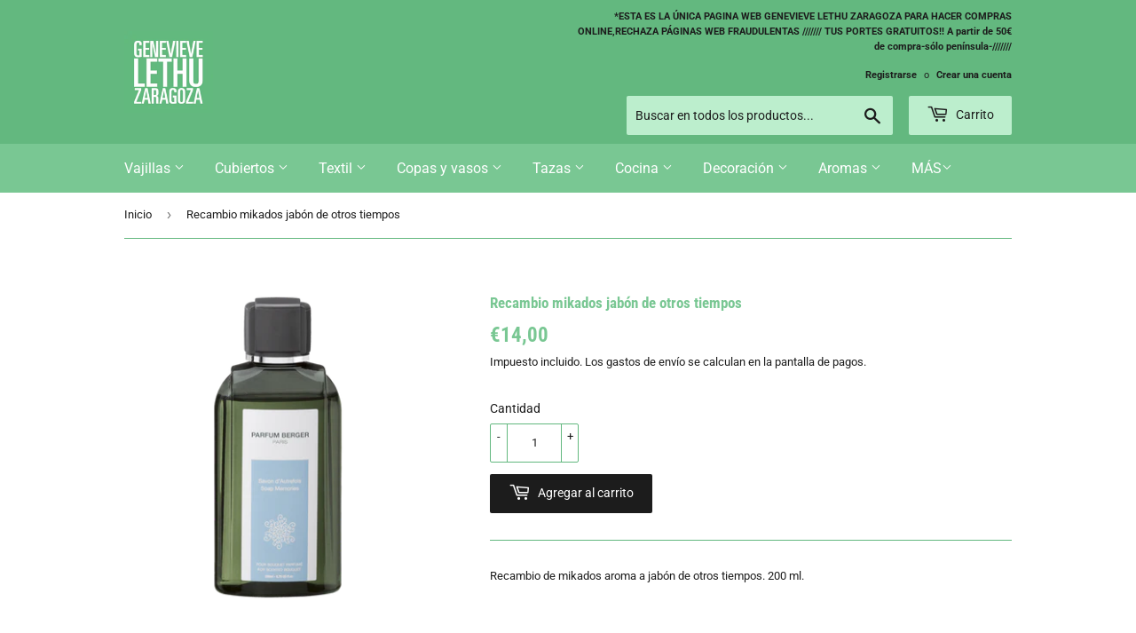

--- FILE ---
content_type: text/html; charset=utf-8
request_url: https://www.genevievelethuzaragoza.es/products/recambio-mikados-jabon-de-otros-tiempos
body_size: 19634
content:
<!doctype html>
<html class="no-touch no-js">
<head>
  <script>(function(H){H.className=H.className.replace(/\bno-js\b/,'js')})(document.documentElement)</script>
  <!-- Basic page needs ================================================== -->
  <meta charset="utf-8">
  <meta http-equiv="X-UA-Compatible" content="IE=edge,chrome=1">

  
  <link rel="shortcut icon" href="//www.genevievelethuzaragoza.es/cdn/shop/files/Logo_verde_32x32.png?v=1613749722" type="image/png" />
  

  <!-- Title and description ================================================== -->
  <title>
  Recambio mikados jabón de otros tiempos &ndash; GENEVIEVE LETHU Zaragoza
  </title>

  
    <meta name="description" content="Recambio de mikados aroma a jabón de otros tiempos. 200 ml.">
  

  <!-- Product meta ================================================== -->
  <!-- /snippets/social-meta-tags.liquid -->




<meta property="og:site_name" content="GENEVIEVE LETHU Zaragoza">
<meta property="og:url" content="https://www.genevievelethuzaragoza.es/products/recambio-mikados-jabon-de-otros-tiempos">
<meta property="og:title" content="Recambio mikados jabón de otros tiempos">
<meta property="og:type" content="product">
<meta property="og:description" content="Recambio de mikados aroma a jabón de otros tiempos. 200 ml.">

  <meta property="og:price:amount" content="14,00">
  <meta property="og:price:currency" content="EUR">

<meta property="og:image" content="http://www.genevievelethuzaragoza.es/cdn/shop/products/6038_15_1200x1200.png?v=1594321527">
<meta property="og:image:secure_url" content="https://www.genevievelethuzaragoza.es/cdn/shop/products/6038_15_1200x1200.png?v=1594321527">


<meta name="twitter:card" content="summary_large_image">
<meta name="twitter:title" content="Recambio mikados jabón de otros tiempos">
<meta name="twitter:description" content="Recambio de mikados aroma a jabón de otros tiempos. 200 ml.">


  <!-- Helpers ================================================== -->
  <link rel="canonical" href="https://www.genevievelethuzaragoza.es/products/recambio-mikados-jabon-de-otros-tiempos">
  <meta name="viewport" content="width=device-width,initial-scale=1">

  <!-- CSS ================================================== -->
  <link href="//www.genevievelethuzaragoza.es/cdn/shop/t/2/assets/theme.scss.css?v=54251717996943352021761326251" rel="stylesheet" type="text/css" media="all" />

  <!-- Header hook for plugins ================================================== -->
  <script>window.performance && window.performance.mark && window.performance.mark('shopify.content_for_header.start');</script><meta name="facebook-domain-verification" content="5pc6ahecqaishci62tgwn0m5tdirwg">
<meta id="shopify-digital-wallet" name="shopify-digital-wallet" content="/41352396962/digital_wallets/dialog">
<link rel="alternate" type="application/json+oembed" href="https://www.genevievelethuzaragoza.es/products/recambio-mikados-jabon-de-otros-tiempos.oembed">
<script async="async" src="/checkouts/internal/preloads.js?locale=es-ES"></script>
<script id="shopify-features" type="application/json">{"accessToken":"e2d9cddb5a145f2759df0df1070cd088","betas":["rich-media-storefront-analytics"],"domain":"www.genevievelethuzaragoza.es","predictiveSearch":true,"shopId":41352396962,"locale":"es"}</script>
<script>var Shopify = Shopify || {};
Shopify.shop = "genevieve-lethu-zaragoza.myshopify.com";
Shopify.locale = "es";
Shopify.currency = {"active":"EUR","rate":"1.0"};
Shopify.country = "ES";
Shopify.theme = {"name":"Supply","id":102929105058,"schema_name":"Supply","schema_version":"8.9.23","theme_store_id":679,"role":"main"};
Shopify.theme.handle = "null";
Shopify.theme.style = {"id":null,"handle":null};
Shopify.cdnHost = "www.genevievelethuzaragoza.es/cdn";
Shopify.routes = Shopify.routes || {};
Shopify.routes.root = "/";</script>
<script type="module">!function(o){(o.Shopify=o.Shopify||{}).modules=!0}(window);</script>
<script>!function(o){function n(){var o=[];function n(){o.push(Array.prototype.slice.apply(arguments))}return n.q=o,n}var t=o.Shopify=o.Shopify||{};t.loadFeatures=n(),t.autoloadFeatures=n()}(window);</script>
<script id="shop-js-analytics" type="application/json">{"pageType":"product"}</script>
<script defer="defer" async type="module" src="//www.genevievelethuzaragoza.es/cdn/shopifycloud/shop-js/modules/v2/client.init-shop-cart-sync_2Gr3Q33f.es.esm.js"></script>
<script defer="defer" async type="module" src="//www.genevievelethuzaragoza.es/cdn/shopifycloud/shop-js/modules/v2/chunk.common_noJfOIa7.esm.js"></script>
<script defer="defer" async type="module" src="//www.genevievelethuzaragoza.es/cdn/shopifycloud/shop-js/modules/v2/chunk.modal_Deo2FJQo.esm.js"></script>
<script type="module">
  await import("//www.genevievelethuzaragoza.es/cdn/shopifycloud/shop-js/modules/v2/client.init-shop-cart-sync_2Gr3Q33f.es.esm.js");
await import("//www.genevievelethuzaragoza.es/cdn/shopifycloud/shop-js/modules/v2/chunk.common_noJfOIa7.esm.js");
await import("//www.genevievelethuzaragoza.es/cdn/shopifycloud/shop-js/modules/v2/chunk.modal_Deo2FJQo.esm.js");

  window.Shopify.SignInWithShop?.initShopCartSync?.({"fedCMEnabled":true,"windoidEnabled":true});

</script>
<script>(function() {
  var isLoaded = false;
  function asyncLoad() {
    if (isLoaded) return;
    isLoaded = true;
    var urls = ["https:\/\/cdn.shopify.com\/s\/files\/1\/0413\/5239\/6962\/t\/2\/assets\/booster_eu_cookie_41352396962.js?v=1595410900\u0026shop=genevieve-lethu-zaragoza.myshopify.com"];
    for (var i = 0; i < urls.length; i++) {
      var s = document.createElement('script');
      s.type = 'text/javascript';
      s.async = true;
      s.src = urls[i];
      var x = document.getElementsByTagName('script')[0];
      x.parentNode.insertBefore(s, x);
    }
  };
  if(window.attachEvent) {
    window.attachEvent('onload', asyncLoad);
  } else {
    window.addEventListener('load', asyncLoad, false);
  }
})();</script>
<script id="__st">var __st={"a":41352396962,"offset":3600,"reqid":"585bba3c-fbc3-4486-82a1-673228f33c7c-1769143144","pageurl":"www.genevievelethuzaragoza.es\/products\/recambio-mikados-jabon-de-otros-tiempos","u":"3a512672ac1b","p":"product","rtyp":"product","rid":5433593102498};</script>
<script>window.ShopifyPaypalV4VisibilityTracking = true;</script>
<script id="captcha-bootstrap">!function(){'use strict';const t='contact',e='account',n='new_comment',o=[[t,t],['blogs',n],['comments',n],[t,'customer']],c=[[e,'customer_login'],[e,'guest_login'],[e,'recover_customer_password'],[e,'create_customer']],r=t=>t.map((([t,e])=>`form[action*='/${t}']:not([data-nocaptcha='true']) input[name='form_type'][value='${e}']`)).join(','),a=t=>()=>t?[...document.querySelectorAll(t)].map((t=>t.form)):[];function s(){const t=[...o],e=r(t);return a(e)}const i='password',u='form_key',d=['recaptcha-v3-token','g-recaptcha-response','h-captcha-response',i],f=()=>{try{return window.sessionStorage}catch{return}},m='__shopify_v',_=t=>t.elements[u];function p(t,e,n=!1){try{const o=window.sessionStorage,c=JSON.parse(o.getItem(e)),{data:r}=function(t){const{data:e,action:n}=t;return t[m]||n?{data:e,action:n}:{data:t,action:n}}(c);for(const[e,n]of Object.entries(r))t.elements[e]&&(t.elements[e].value=n);n&&o.removeItem(e)}catch(o){console.error('form repopulation failed',{error:o})}}const l='form_type',E='cptcha';function T(t){t.dataset[E]=!0}const w=window,h=w.document,L='Shopify',v='ce_forms',y='captcha';let A=!1;((t,e)=>{const n=(g='f06e6c50-85a8-45c8-87d0-21a2b65856fe',I='https://cdn.shopify.com/shopifycloud/storefront-forms-hcaptcha/ce_storefront_forms_captcha_hcaptcha.v1.5.2.iife.js',D={infoText:'Protegido por hCaptcha',privacyText:'Privacidad',termsText:'Términos'},(t,e,n)=>{const o=w[L][v],c=o.bindForm;if(c)return c(t,g,e,D).then(n);var r;o.q.push([[t,g,e,D],n]),r=I,A||(h.body.append(Object.assign(h.createElement('script'),{id:'captcha-provider',async:!0,src:r})),A=!0)});var g,I,D;w[L]=w[L]||{},w[L][v]=w[L][v]||{},w[L][v].q=[],w[L][y]=w[L][y]||{},w[L][y].protect=function(t,e){n(t,void 0,e),T(t)},Object.freeze(w[L][y]),function(t,e,n,w,h,L){const[v,y,A,g]=function(t,e,n){const i=e?o:[],u=t?c:[],d=[...i,...u],f=r(d),m=r(i),_=r(d.filter((([t,e])=>n.includes(e))));return[a(f),a(m),a(_),s()]}(w,h,L),I=t=>{const e=t.target;return e instanceof HTMLFormElement?e:e&&e.form},D=t=>v().includes(t);t.addEventListener('submit',(t=>{const e=I(t);if(!e)return;const n=D(e)&&!e.dataset.hcaptchaBound&&!e.dataset.recaptchaBound,o=_(e),c=g().includes(e)&&(!o||!o.value);(n||c)&&t.preventDefault(),c&&!n&&(function(t){try{if(!f())return;!function(t){const e=f();if(!e)return;const n=_(t);if(!n)return;const o=n.value;o&&e.removeItem(o)}(t);const e=Array.from(Array(32),(()=>Math.random().toString(36)[2])).join('');!function(t,e){_(t)||t.append(Object.assign(document.createElement('input'),{type:'hidden',name:u})),t.elements[u].value=e}(t,e),function(t,e){const n=f();if(!n)return;const o=[...t.querySelectorAll(`input[type='${i}']`)].map((({name:t})=>t)),c=[...d,...o],r={};for(const[a,s]of new FormData(t).entries())c.includes(a)||(r[a]=s);n.setItem(e,JSON.stringify({[m]:1,action:t.action,data:r}))}(t,e)}catch(e){console.error('failed to persist form',e)}}(e),e.submit())}));const S=(t,e)=>{t&&!t.dataset[E]&&(n(t,e.some((e=>e===t))),T(t))};for(const o of['focusin','change'])t.addEventListener(o,(t=>{const e=I(t);D(e)&&S(e,y())}));const B=e.get('form_key'),M=e.get(l),P=B&&M;t.addEventListener('DOMContentLoaded',(()=>{const t=y();if(P)for(const e of t)e.elements[l].value===M&&p(e,B);[...new Set([...A(),...v().filter((t=>'true'===t.dataset.shopifyCaptcha))])].forEach((e=>S(e,t)))}))}(h,new URLSearchParams(w.location.search),n,t,e,['guest_login'])})(!0,!0)}();</script>
<script integrity="sha256-4kQ18oKyAcykRKYeNunJcIwy7WH5gtpwJnB7kiuLZ1E=" data-source-attribution="shopify.loadfeatures" defer="defer" src="//www.genevievelethuzaragoza.es/cdn/shopifycloud/storefront/assets/storefront/load_feature-a0a9edcb.js" crossorigin="anonymous"></script>
<script data-source-attribution="shopify.dynamic_checkout.dynamic.init">var Shopify=Shopify||{};Shopify.PaymentButton=Shopify.PaymentButton||{isStorefrontPortableWallets:!0,init:function(){window.Shopify.PaymentButton.init=function(){};var t=document.createElement("script");t.src="https://www.genevievelethuzaragoza.es/cdn/shopifycloud/portable-wallets/latest/portable-wallets.es.js",t.type="module",document.head.appendChild(t)}};
</script>
<script data-source-attribution="shopify.dynamic_checkout.buyer_consent">
  function portableWalletsHideBuyerConsent(e){var t=document.getElementById("shopify-buyer-consent"),n=document.getElementById("shopify-subscription-policy-button");t&&n&&(t.classList.add("hidden"),t.setAttribute("aria-hidden","true"),n.removeEventListener("click",e))}function portableWalletsShowBuyerConsent(e){var t=document.getElementById("shopify-buyer-consent"),n=document.getElementById("shopify-subscription-policy-button");t&&n&&(t.classList.remove("hidden"),t.removeAttribute("aria-hidden"),n.addEventListener("click",e))}window.Shopify?.PaymentButton&&(window.Shopify.PaymentButton.hideBuyerConsent=portableWalletsHideBuyerConsent,window.Shopify.PaymentButton.showBuyerConsent=portableWalletsShowBuyerConsent);
</script>
<script data-source-attribution="shopify.dynamic_checkout.cart.bootstrap">document.addEventListener("DOMContentLoaded",(function(){function t(){return document.querySelector("shopify-accelerated-checkout-cart, shopify-accelerated-checkout")}if(t())Shopify.PaymentButton.init();else{new MutationObserver((function(e,n){t()&&(Shopify.PaymentButton.init(),n.disconnect())})).observe(document.body,{childList:!0,subtree:!0})}}));
</script>

<script>window.performance && window.performance.mark && window.performance.mark('shopify.content_for_header.end');</script>

  
  

  <script src="//www.genevievelethuzaragoza.es/cdn/shop/t/2/assets/jquery-2.2.3.min.js?v=58211863146907186831592818101" type="text/javascript"></script>

  <script src="//www.genevievelethuzaragoza.es/cdn/shop/t/2/assets/lazysizes.min.js?v=8147953233334221341592818101" async="async"></script>
  <script src="//www.genevievelethuzaragoza.es/cdn/shop/t/2/assets/vendor.js?v=106177282645720727331592818104" defer="defer"></script>
  <script src="//www.genevievelethuzaragoza.es/cdn/shop/t/2/assets/theme.js?v=83701348638181936611603196359" defer="defer"></script>
	
	
  <!--Start of LiveBeep Script-->
  <script type="text/javascript">
  (function(d,s,id){
  if(d.getElementById(id)){return;}
  var u='//www.livebeep.com/'+d.domain+'/eye.js?';
  if((h=d.location.href.split(/#ev!/)[1])) u += '?_e=' +h;
  else if((r=/._evV=(\w+)\b./).test(c=d.cookie) ) u += '?_v='+c.replace(r,'$1');
  var js = d.createElement(s);
  js.src = u;js.id = id;
  var fjs = d.getElementsByTagName(s)[0];
  fjs.parentNode.insertBefore(js, fjs);
  })(document,'script','livebeep-script');
  </script>
  <!--End of LiveBeep Script-->
  
<script src="https://cdn.shopify.com/extensions/8d2c31d3-a828-4daf-820f-80b7f8e01c39/nova-eu-cookie-bar-gdpr-4/assets/nova-cookie-app-embed.js" type="text/javascript" defer="defer"></script>
<link href="https://cdn.shopify.com/extensions/8d2c31d3-a828-4daf-820f-80b7f8e01c39/nova-eu-cookie-bar-gdpr-4/assets/nova-cookie.css" rel="stylesheet" type="text/css" media="all">
<link href="https://monorail-edge.shopifysvc.com" rel="dns-prefetch">
<script>(function(){if ("sendBeacon" in navigator && "performance" in window) {try {var session_token_from_headers = performance.getEntriesByType('navigation')[0].serverTiming.find(x => x.name == '_s').description;} catch {var session_token_from_headers = undefined;}var session_cookie_matches = document.cookie.match(/_shopify_s=([^;]*)/);var session_token_from_cookie = session_cookie_matches && session_cookie_matches.length === 2 ? session_cookie_matches[1] : "";var session_token = session_token_from_headers || session_token_from_cookie || "";function handle_abandonment_event(e) {var entries = performance.getEntries().filter(function(entry) {return /monorail-edge.shopifysvc.com/.test(entry.name);});if (!window.abandonment_tracked && entries.length === 0) {window.abandonment_tracked = true;var currentMs = Date.now();var navigation_start = performance.timing.navigationStart;var payload = {shop_id: 41352396962,url: window.location.href,navigation_start,duration: currentMs - navigation_start,session_token,page_type: "product"};window.navigator.sendBeacon("https://monorail-edge.shopifysvc.com/v1/produce", JSON.stringify({schema_id: "online_store_buyer_site_abandonment/1.1",payload: payload,metadata: {event_created_at_ms: currentMs,event_sent_at_ms: currentMs}}));}}window.addEventListener('pagehide', handle_abandonment_event);}}());</script>
<script id="web-pixels-manager-setup">(function e(e,d,r,n,o){if(void 0===o&&(o={}),!Boolean(null===(a=null===(i=window.Shopify)||void 0===i?void 0:i.analytics)||void 0===a?void 0:a.replayQueue)){var i,a;window.Shopify=window.Shopify||{};var t=window.Shopify;t.analytics=t.analytics||{};var s=t.analytics;s.replayQueue=[],s.publish=function(e,d,r){return s.replayQueue.push([e,d,r]),!0};try{self.performance.mark("wpm:start")}catch(e){}var l=function(){var e={modern:/Edge?\/(1{2}[4-9]|1[2-9]\d|[2-9]\d{2}|\d{4,})\.\d+(\.\d+|)|Firefox\/(1{2}[4-9]|1[2-9]\d|[2-9]\d{2}|\d{4,})\.\d+(\.\d+|)|Chrom(ium|e)\/(9{2}|\d{3,})\.\d+(\.\d+|)|(Maci|X1{2}).+ Version\/(15\.\d+|(1[6-9]|[2-9]\d|\d{3,})\.\d+)([,.]\d+|)( \(\w+\)|)( Mobile\/\w+|) Safari\/|Chrome.+OPR\/(9{2}|\d{3,})\.\d+\.\d+|(CPU[ +]OS|iPhone[ +]OS|CPU[ +]iPhone|CPU IPhone OS|CPU iPad OS)[ +]+(15[._]\d+|(1[6-9]|[2-9]\d|\d{3,})[._]\d+)([._]\d+|)|Android:?[ /-](13[3-9]|1[4-9]\d|[2-9]\d{2}|\d{4,})(\.\d+|)(\.\d+|)|Android.+Firefox\/(13[5-9]|1[4-9]\d|[2-9]\d{2}|\d{4,})\.\d+(\.\d+|)|Android.+Chrom(ium|e)\/(13[3-9]|1[4-9]\d|[2-9]\d{2}|\d{4,})\.\d+(\.\d+|)|SamsungBrowser\/([2-9]\d|\d{3,})\.\d+/,legacy:/Edge?\/(1[6-9]|[2-9]\d|\d{3,})\.\d+(\.\d+|)|Firefox\/(5[4-9]|[6-9]\d|\d{3,})\.\d+(\.\d+|)|Chrom(ium|e)\/(5[1-9]|[6-9]\d|\d{3,})\.\d+(\.\d+|)([\d.]+$|.*Safari\/(?![\d.]+ Edge\/[\d.]+$))|(Maci|X1{2}).+ Version\/(10\.\d+|(1[1-9]|[2-9]\d|\d{3,})\.\d+)([,.]\d+|)( \(\w+\)|)( Mobile\/\w+|) Safari\/|Chrome.+OPR\/(3[89]|[4-9]\d|\d{3,})\.\d+\.\d+|(CPU[ +]OS|iPhone[ +]OS|CPU[ +]iPhone|CPU IPhone OS|CPU iPad OS)[ +]+(10[._]\d+|(1[1-9]|[2-9]\d|\d{3,})[._]\d+)([._]\d+|)|Android:?[ /-](13[3-9]|1[4-9]\d|[2-9]\d{2}|\d{4,})(\.\d+|)(\.\d+|)|Mobile Safari.+OPR\/([89]\d|\d{3,})\.\d+\.\d+|Android.+Firefox\/(13[5-9]|1[4-9]\d|[2-9]\d{2}|\d{4,})\.\d+(\.\d+|)|Android.+Chrom(ium|e)\/(13[3-9]|1[4-9]\d|[2-9]\d{2}|\d{4,})\.\d+(\.\d+|)|Android.+(UC? ?Browser|UCWEB|U3)[ /]?(15\.([5-9]|\d{2,})|(1[6-9]|[2-9]\d|\d{3,})\.\d+)\.\d+|SamsungBrowser\/(5\.\d+|([6-9]|\d{2,})\.\d+)|Android.+MQ{2}Browser\/(14(\.(9|\d{2,})|)|(1[5-9]|[2-9]\d|\d{3,})(\.\d+|))(\.\d+|)|K[Aa][Ii]OS\/(3\.\d+|([4-9]|\d{2,})\.\d+)(\.\d+|)/},d=e.modern,r=e.legacy,n=navigator.userAgent;return n.match(d)?"modern":n.match(r)?"legacy":"unknown"}(),u="modern"===l?"modern":"legacy",c=(null!=n?n:{modern:"",legacy:""})[u],f=function(e){return[e.baseUrl,"/wpm","/b",e.hashVersion,"modern"===e.buildTarget?"m":"l",".js"].join("")}({baseUrl:d,hashVersion:r,buildTarget:u}),m=function(e){var d=e.version,r=e.bundleTarget,n=e.surface,o=e.pageUrl,i=e.monorailEndpoint;return{emit:function(e){var a=e.status,t=e.errorMsg,s=(new Date).getTime(),l=JSON.stringify({metadata:{event_sent_at_ms:s},events:[{schema_id:"web_pixels_manager_load/3.1",payload:{version:d,bundle_target:r,page_url:o,status:a,surface:n,error_msg:t},metadata:{event_created_at_ms:s}}]});if(!i)return console&&console.warn&&console.warn("[Web Pixels Manager] No Monorail endpoint provided, skipping logging."),!1;try{return self.navigator.sendBeacon.bind(self.navigator)(i,l)}catch(e){}var u=new XMLHttpRequest;try{return u.open("POST",i,!0),u.setRequestHeader("Content-Type","text/plain"),u.send(l),!0}catch(e){return console&&console.warn&&console.warn("[Web Pixels Manager] Got an unhandled error while logging to Monorail."),!1}}}}({version:r,bundleTarget:l,surface:e.surface,pageUrl:self.location.href,monorailEndpoint:e.monorailEndpoint});try{o.browserTarget=l,function(e){var d=e.src,r=e.async,n=void 0===r||r,o=e.onload,i=e.onerror,a=e.sri,t=e.scriptDataAttributes,s=void 0===t?{}:t,l=document.createElement("script"),u=document.querySelector("head"),c=document.querySelector("body");if(l.async=n,l.src=d,a&&(l.integrity=a,l.crossOrigin="anonymous"),s)for(var f in s)if(Object.prototype.hasOwnProperty.call(s,f))try{l.dataset[f]=s[f]}catch(e){}if(o&&l.addEventListener("load",o),i&&l.addEventListener("error",i),u)u.appendChild(l);else{if(!c)throw new Error("Did not find a head or body element to append the script");c.appendChild(l)}}({src:f,async:!0,onload:function(){if(!function(){var e,d;return Boolean(null===(d=null===(e=window.Shopify)||void 0===e?void 0:e.analytics)||void 0===d?void 0:d.initialized)}()){var d=window.webPixelsManager.init(e)||void 0;if(d){var r=window.Shopify.analytics;r.replayQueue.forEach((function(e){var r=e[0],n=e[1],o=e[2];d.publishCustomEvent(r,n,o)})),r.replayQueue=[],r.publish=d.publishCustomEvent,r.visitor=d.visitor,r.initialized=!0}}},onerror:function(){return m.emit({status:"failed",errorMsg:"".concat(f," has failed to load")})},sri:function(e){var d=/^sha384-[A-Za-z0-9+/=]+$/;return"string"==typeof e&&d.test(e)}(c)?c:"",scriptDataAttributes:o}),m.emit({status:"loading"})}catch(e){m.emit({status:"failed",errorMsg:(null==e?void 0:e.message)||"Unknown error"})}}})({shopId: 41352396962,storefrontBaseUrl: "https://www.genevievelethuzaragoza.es",extensionsBaseUrl: "https://extensions.shopifycdn.com/cdn/shopifycloud/web-pixels-manager",monorailEndpoint: "https://monorail-edge.shopifysvc.com/unstable/produce_batch",surface: "storefront-renderer",enabledBetaFlags: ["2dca8a86"],webPixelsConfigList: [{"id":"405307724","configuration":"{\"pixel_id\":\"221013163076467\",\"pixel_type\":\"facebook_pixel\",\"metaapp_system_user_token\":\"-\"}","eventPayloadVersion":"v1","runtimeContext":"OPEN","scriptVersion":"ca16bc87fe92b6042fbaa3acc2fbdaa6","type":"APP","apiClientId":2329312,"privacyPurposes":["ANALYTICS","MARKETING","SALE_OF_DATA"],"dataSharingAdjustments":{"protectedCustomerApprovalScopes":["read_customer_address","read_customer_email","read_customer_name","read_customer_personal_data","read_customer_phone"]}},{"id":"157417804","eventPayloadVersion":"v1","runtimeContext":"LAX","scriptVersion":"1","type":"CUSTOM","privacyPurposes":["MARKETING"],"name":"Meta pixel (migrated)"},{"id":"180650316","eventPayloadVersion":"v1","runtimeContext":"LAX","scriptVersion":"1","type":"CUSTOM","privacyPurposes":["ANALYTICS"],"name":"Google Analytics tag (migrated)"},{"id":"shopify-app-pixel","configuration":"{}","eventPayloadVersion":"v1","runtimeContext":"STRICT","scriptVersion":"0450","apiClientId":"shopify-pixel","type":"APP","privacyPurposes":["ANALYTICS","MARKETING"]},{"id":"shopify-custom-pixel","eventPayloadVersion":"v1","runtimeContext":"LAX","scriptVersion":"0450","apiClientId":"shopify-pixel","type":"CUSTOM","privacyPurposes":["ANALYTICS","MARKETING"]}],isMerchantRequest: false,initData: {"shop":{"name":"GENEVIEVE LETHU Zaragoza","paymentSettings":{"currencyCode":"EUR"},"myshopifyDomain":"genevieve-lethu-zaragoza.myshopify.com","countryCode":"ES","storefrontUrl":"https:\/\/www.genevievelethuzaragoza.es"},"customer":null,"cart":null,"checkout":null,"productVariants":[{"price":{"amount":14.0,"currencyCode":"EUR"},"product":{"title":"Recambio mikados jabón de otros tiempos","vendor":"Berger","id":"5433593102498","untranslatedTitle":"Recambio mikados jabón de otros tiempos","url":"\/products\/recambio-mikados-jabon-de-otros-tiempos","type":"Recambios"},"id":"35065299304610","image":{"src":"\/\/www.genevievelethuzaragoza.es\/cdn\/shop\/products\/6038_15.png?v=1594321527"},"sku":"","title":"Default Title","untranslatedTitle":"Default Title"}],"purchasingCompany":null},},"https://www.genevievelethuzaragoza.es/cdn","fcfee988w5aeb613cpc8e4bc33m6693e112",{"modern":"","legacy":""},{"shopId":"41352396962","storefrontBaseUrl":"https:\/\/www.genevievelethuzaragoza.es","extensionBaseUrl":"https:\/\/extensions.shopifycdn.com\/cdn\/shopifycloud\/web-pixels-manager","surface":"storefront-renderer","enabledBetaFlags":"[\"2dca8a86\"]","isMerchantRequest":"false","hashVersion":"fcfee988w5aeb613cpc8e4bc33m6693e112","publish":"custom","events":"[[\"page_viewed\",{}],[\"product_viewed\",{\"productVariant\":{\"price\":{\"amount\":14.0,\"currencyCode\":\"EUR\"},\"product\":{\"title\":\"Recambio mikados jabón de otros tiempos\",\"vendor\":\"Berger\",\"id\":\"5433593102498\",\"untranslatedTitle\":\"Recambio mikados jabón de otros tiempos\",\"url\":\"\/products\/recambio-mikados-jabon-de-otros-tiempos\",\"type\":\"Recambios\"},\"id\":\"35065299304610\",\"image\":{\"src\":\"\/\/www.genevievelethuzaragoza.es\/cdn\/shop\/products\/6038_15.png?v=1594321527\"},\"sku\":\"\",\"title\":\"Default Title\",\"untranslatedTitle\":\"Default Title\"}}]]"});</script><script>
  window.ShopifyAnalytics = window.ShopifyAnalytics || {};
  window.ShopifyAnalytics.meta = window.ShopifyAnalytics.meta || {};
  window.ShopifyAnalytics.meta.currency = 'EUR';
  var meta = {"product":{"id":5433593102498,"gid":"gid:\/\/shopify\/Product\/5433593102498","vendor":"Berger","type":"Recambios","handle":"recambio-mikados-jabon-de-otros-tiempos","variants":[{"id":35065299304610,"price":1400,"name":"Recambio mikados jabón de otros tiempos","public_title":null,"sku":""}],"remote":false},"page":{"pageType":"product","resourceType":"product","resourceId":5433593102498,"requestId":"585bba3c-fbc3-4486-82a1-673228f33c7c-1769143144"}};
  for (var attr in meta) {
    window.ShopifyAnalytics.meta[attr] = meta[attr];
  }
</script>
<script class="analytics">
  (function () {
    var customDocumentWrite = function(content) {
      var jquery = null;

      if (window.jQuery) {
        jquery = window.jQuery;
      } else if (window.Checkout && window.Checkout.$) {
        jquery = window.Checkout.$;
      }

      if (jquery) {
        jquery('body').append(content);
      }
    };

    var hasLoggedConversion = function(token) {
      if (token) {
        return document.cookie.indexOf('loggedConversion=' + token) !== -1;
      }
      return false;
    }

    var setCookieIfConversion = function(token) {
      if (token) {
        var twoMonthsFromNow = new Date(Date.now());
        twoMonthsFromNow.setMonth(twoMonthsFromNow.getMonth() + 2);

        document.cookie = 'loggedConversion=' + token + '; expires=' + twoMonthsFromNow;
      }
    }

    var trekkie = window.ShopifyAnalytics.lib = window.trekkie = window.trekkie || [];
    if (trekkie.integrations) {
      return;
    }
    trekkie.methods = [
      'identify',
      'page',
      'ready',
      'track',
      'trackForm',
      'trackLink'
    ];
    trekkie.factory = function(method) {
      return function() {
        var args = Array.prototype.slice.call(arguments);
        args.unshift(method);
        trekkie.push(args);
        return trekkie;
      };
    };
    for (var i = 0; i < trekkie.methods.length; i++) {
      var key = trekkie.methods[i];
      trekkie[key] = trekkie.factory(key);
    }
    trekkie.load = function(config) {
      trekkie.config = config || {};
      trekkie.config.initialDocumentCookie = document.cookie;
      var first = document.getElementsByTagName('script')[0];
      var script = document.createElement('script');
      script.type = 'text/javascript';
      script.onerror = function(e) {
        var scriptFallback = document.createElement('script');
        scriptFallback.type = 'text/javascript';
        scriptFallback.onerror = function(error) {
                var Monorail = {
      produce: function produce(monorailDomain, schemaId, payload) {
        var currentMs = new Date().getTime();
        var event = {
          schema_id: schemaId,
          payload: payload,
          metadata: {
            event_created_at_ms: currentMs,
            event_sent_at_ms: currentMs
          }
        };
        return Monorail.sendRequest("https://" + monorailDomain + "/v1/produce", JSON.stringify(event));
      },
      sendRequest: function sendRequest(endpointUrl, payload) {
        // Try the sendBeacon API
        if (window && window.navigator && typeof window.navigator.sendBeacon === 'function' && typeof window.Blob === 'function' && !Monorail.isIos12()) {
          var blobData = new window.Blob([payload], {
            type: 'text/plain'
          });

          if (window.navigator.sendBeacon(endpointUrl, blobData)) {
            return true;
          } // sendBeacon was not successful

        } // XHR beacon

        var xhr = new XMLHttpRequest();

        try {
          xhr.open('POST', endpointUrl);
          xhr.setRequestHeader('Content-Type', 'text/plain');
          xhr.send(payload);
        } catch (e) {
          console.log(e);
        }

        return false;
      },
      isIos12: function isIos12() {
        return window.navigator.userAgent.lastIndexOf('iPhone; CPU iPhone OS 12_') !== -1 || window.navigator.userAgent.lastIndexOf('iPad; CPU OS 12_') !== -1;
      }
    };
    Monorail.produce('monorail-edge.shopifysvc.com',
      'trekkie_storefront_load_errors/1.1',
      {shop_id: 41352396962,
      theme_id: 102929105058,
      app_name: "storefront",
      context_url: window.location.href,
      source_url: "//www.genevievelethuzaragoza.es/cdn/s/trekkie.storefront.8d95595f799fbf7e1d32231b9a28fd43b70c67d3.min.js"});

        };
        scriptFallback.async = true;
        scriptFallback.src = '//www.genevievelethuzaragoza.es/cdn/s/trekkie.storefront.8d95595f799fbf7e1d32231b9a28fd43b70c67d3.min.js';
        first.parentNode.insertBefore(scriptFallback, first);
      };
      script.async = true;
      script.src = '//www.genevievelethuzaragoza.es/cdn/s/trekkie.storefront.8d95595f799fbf7e1d32231b9a28fd43b70c67d3.min.js';
      first.parentNode.insertBefore(script, first);
    };
    trekkie.load(
      {"Trekkie":{"appName":"storefront","development":false,"defaultAttributes":{"shopId":41352396962,"isMerchantRequest":null,"themeId":102929105058,"themeCityHash":"7360041607283933915","contentLanguage":"es","currency":"EUR","eventMetadataId":"58aa358a-eb4e-4dea-831d-b8b52569f527"},"isServerSideCookieWritingEnabled":true,"monorailRegion":"shop_domain","enabledBetaFlags":["65f19447"]},"Session Attribution":{},"S2S":{"facebookCapiEnabled":true,"source":"trekkie-storefront-renderer","apiClientId":580111}}
    );

    var loaded = false;
    trekkie.ready(function() {
      if (loaded) return;
      loaded = true;

      window.ShopifyAnalytics.lib = window.trekkie;

      var originalDocumentWrite = document.write;
      document.write = customDocumentWrite;
      try { window.ShopifyAnalytics.merchantGoogleAnalytics.call(this); } catch(error) {};
      document.write = originalDocumentWrite;

      window.ShopifyAnalytics.lib.page(null,{"pageType":"product","resourceType":"product","resourceId":5433593102498,"requestId":"585bba3c-fbc3-4486-82a1-673228f33c7c-1769143144","shopifyEmitted":true});

      var match = window.location.pathname.match(/checkouts\/(.+)\/(thank_you|post_purchase)/)
      var token = match? match[1]: undefined;
      if (!hasLoggedConversion(token)) {
        setCookieIfConversion(token);
        window.ShopifyAnalytics.lib.track("Viewed Product",{"currency":"EUR","variantId":35065299304610,"productId":5433593102498,"productGid":"gid:\/\/shopify\/Product\/5433593102498","name":"Recambio mikados jabón de otros tiempos","price":"14.00","sku":"","brand":"Berger","variant":null,"category":"Recambios","nonInteraction":true,"remote":false},undefined,undefined,{"shopifyEmitted":true});
      window.ShopifyAnalytics.lib.track("monorail:\/\/trekkie_storefront_viewed_product\/1.1",{"currency":"EUR","variantId":35065299304610,"productId":5433593102498,"productGid":"gid:\/\/shopify\/Product\/5433593102498","name":"Recambio mikados jabón de otros tiempos","price":"14.00","sku":"","brand":"Berger","variant":null,"category":"Recambios","nonInteraction":true,"remote":false,"referer":"https:\/\/www.genevievelethuzaragoza.es\/products\/recambio-mikados-jabon-de-otros-tiempos"});
      }
    });


        var eventsListenerScript = document.createElement('script');
        eventsListenerScript.async = true;
        eventsListenerScript.src = "//www.genevievelethuzaragoza.es/cdn/shopifycloud/storefront/assets/shop_events_listener-3da45d37.js";
        document.getElementsByTagName('head')[0].appendChild(eventsListenerScript);

})();</script>
  <script>
  if (!window.ga || (window.ga && typeof window.ga !== 'function')) {
    window.ga = function ga() {
      (window.ga.q = window.ga.q || []).push(arguments);
      if (window.Shopify && window.Shopify.analytics && typeof window.Shopify.analytics.publish === 'function') {
        window.Shopify.analytics.publish("ga_stub_called", {}, {sendTo: "google_osp_migration"});
      }
      console.error("Shopify's Google Analytics stub called with:", Array.from(arguments), "\nSee https://help.shopify.com/manual/promoting-marketing/pixels/pixel-migration#google for more information.");
    };
    if (window.Shopify && window.Shopify.analytics && typeof window.Shopify.analytics.publish === 'function') {
      window.Shopify.analytics.publish("ga_stub_initialized", {}, {sendTo: "google_osp_migration"});
    }
  }
</script>
<script
  defer
  src="https://www.genevievelethuzaragoza.es/cdn/shopifycloud/perf-kit/shopify-perf-kit-3.0.4.min.js"
  data-application="storefront-renderer"
  data-shop-id="41352396962"
  data-render-region="gcp-us-east1"
  data-page-type="product"
  data-theme-instance-id="102929105058"
  data-theme-name="Supply"
  data-theme-version="8.9.23"
  data-monorail-region="shop_domain"
  data-resource-timing-sampling-rate="10"
  data-shs="true"
  data-shs-beacon="true"
  data-shs-export-with-fetch="true"
  data-shs-logs-sample-rate="1"
  data-shs-beacon-endpoint="https://www.genevievelethuzaragoza.es/api/collect"
></script>
</head>

<body id="recambio-mikados-jabon-de-otros-tiempos" class="template-product">

  <div id="shopify-section-header" class="shopify-section header-section"><header class="site-header" role="banner" data-section-id="header" data-section-type="header-section">
  <div class="wrapper">

    <div class="grid--full">
      <div class="grid-item large--one-half">
        
          <div class="h1 header-logo" itemscope itemtype="http://schema.org/Organization">
        
          
          

          <a href="/" itemprop="url">
            <div class="lazyload__image-wrapper no-js header-logo__image" style="max-width:100px;">
              <div style="padding-top:92.26441631504925%;">
                <img class="lazyload js"
                  data-src="//www.genevievelethuzaragoza.es/cdn/shop/files/LOGO_BLANCO_2_{width}x.png?v=1613748955"
                  data-widths="[180, 360, 540, 720, 900, 1080, 1296, 1512, 1728, 2048]"
                  data-aspectratio="1.083841463414634"
                  data-sizes="auto"
                  alt="GENEVIEVE LETHU Zaragoza"
                  style="width:100px;">
              </div>
            </div>
            <noscript>
              
              <img src="//www.genevievelethuzaragoza.es/cdn/shop/files/LOGO_BLANCO_2_100x.png?v=1613748955"
                srcset="//www.genevievelethuzaragoza.es/cdn/shop/files/LOGO_BLANCO_2_100x.png?v=1613748955 1x, //www.genevievelethuzaragoza.es/cdn/shop/files/LOGO_BLANCO_2_100x@2x.png?v=1613748955 2x"
                alt="GENEVIEVE LETHU Zaragoza"
                itemprop="logo"
                style="max-width:100px;">
            </noscript>
          </a>
          
        
          </div>
        
      </div>

      <div class="grid-item large--one-half text-center large--text-right">
        
          <div class="site-header--text-links">
            
              
                <a href="/pages/inicio">
              

                <p>*ESTA ES LA ÚNICA PAGINA WEB GENEVIEVE LETHU ZARAGOZA PARA HACER COMPRAS ONLINE,RECHAZA PÁGINAS WEB FRAUDULENTAS /////// TUS PORTES GRATUITOS!! A partir de 50€ de compra-sólo península-///////</p>

              
                </a>
              
            

            
              <span class="site-header--meta-links medium-down--hide">
                
                  <a href="/account/login" id="customer_login_link">Registrarse</a>
                  <span class="site-header--spacer">o</span>
                  <a href="/account/register" id="customer_register_link">Crear una cuenta</a>
                
              </span>
            
          </div>

          <br class="medium-down--hide">
        

        <form action="/search" method="get" class="search-bar" role="search">
  <input type="hidden" name="type" value="product">

  <input type="search" name="q" value="" placeholder="Buscar en todos los productos..." aria-label="Buscar en todos los productos...">
  <button type="submit" class="search-bar--submit icon-fallback-text">
    <span class="icon icon-search" aria-hidden="true"></span>
    <span class="fallback-text">Buscar</span>
  </button>
</form>


        <a href="/cart" class="header-cart-btn cart-toggle">
          <span class="icon icon-cart"></span>
          Carrito <span class="cart-count cart-badge--desktop hidden-count">0</span>
        </a>
      </div>
    </div>

  </div>
</header>

<div id="mobileNavBar">
  <div class="display-table-cell">
    <button class="menu-toggle mobileNavBar-link" aria-controls="navBar" aria-expanded="false"><span class="icon icon-hamburger" aria-hidden="true"></span>Más</button>
  </div>
  <div class="display-table-cell">
    <a href="/cart" class="cart-toggle mobileNavBar-link">
      <span class="icon icon-cart"></span>
      Carrito <span class="cart-count hidden-count">0</span>
    </a>
  </div>
</div>

<nav class="nav-bar" id="navBar" role="navigation">
  <div class="wrapper">
    <form action="/search" method="get" class="search-bar" role="search">
  <input type="hidden" name="type" value="product">

  <input type="search" name="q" value="" placeholder="Buscar en todos los productos..." aria-label="Buscar en todos los productos...">
  <button type="submit" class="search-bar--submit icon-fallback-text">
    <span class="icon icon-search" aria-hidden="true"></span>
    <span class="fallback-text">Buscar</span>
  </button>
</form>

    <ul class="mobile-nav" id="MobileNav">
  
  <li class="large--hide">
    <a href="/">Inicio</a>
  </li>
  
  
    
      
      <li
        class="mobile-nav--has-dropdown "
        aria-haspopup="true">
        <a
          href="/collections/vajillas/Vajillas"
          class="mobile-nav--link"
          data-meganav-type="parent"
          >
            Vajillas
        </a>
        <button class="icon icon-arrow-down mobile-nav--button"
          aria-expanded="false"
          aria-label="Vajillas Más">
        </button>
        <ul
          id="MenuParent-1"
          class="mobile-nav--dropdown "
          data-meganav-dropdown>
          
            
              <li>
                <a
                  href="/collections/vajillas-de-18-piezas/Vajillas-de-18-piezas"
                  class="mobile-nav--link"
                  data-meganav-type="child"
                  >
                    Vajillas de 18 piezas
                </a>
              </li>
            
          
            
              <li>
                <a
                  href="/collections/fuentes-y-ensaladeras"
                  class="mobile-nav--link"
                  data-meganav-type="child"
                  >
                    Fuentes y ensaladeras
                </a>
              </li>
            
          
            
              <li>
                <a
                  href="/collections/bowls"
                  class="mobile-nav--link"
                  data-meganav-type="child"
                  >
                    Boles
                </a>
              </li>
            
          
            
              <li>
                <a
                  href="/collections/vajillas-infantiles/Vajillas-infantiles"
                  class="mobile-nav--link"
                  data-meganav-type="child"
                  >
                    Vajillas infantiles
                </a>
              </li>
            
          
        </ul>
      </li>
    
  
    
      
      <li
        class="mobile-nav--has-dropdown "
        aria-haspopup="true">
        <a
          href="/collections/cubiertos/Cubiertos"
          class="mobile-nav--link"
          data-meganav-type="parent"
          >
            Cubiertos
        </a>
        <button class="icon icon-arrow-down mobile-nav--button"
          aria-expanded="false"
          aria-label="Cubiertos Más">
        </button>
        <ul
          id="MenuParent-2"
          class="mobile-nav--dropdown "
          data-meganav-dropdown>
          
            
              <li>
                <a
                  href="/collections/set-de-24-piezas/Set-de-24-piezas"
                  class="mobile-nav--link"
                  data-meganav-type="child"
                  >
                    Set de 24 piezas
                </a>
              </li>
            
          
            
              <li>
                <a
                  href="/collections/cubiertos-de-servir/Cubiertos-de-servir"
                  class="mobile-nav--link"
                  data-meganav-type="child"
                  >
                    Cubiertos de servir
                </a>
              </li>
            
          
            
              <li>
                <a
                  href="/collections/set-infantil/Set-infantil"
                  class="mobile-nav--link"
                  data-meganav-type="child"
                  >
                    Set infantil
                </a>
              </li>
            
          
        </ul>
      </li>
    
  
    
      
      <li
        class="mobile-nav--has-dropdown "
        aria-haspopup="true">
        <a
          href="/collections/textil/Textil"
          class="mobile-nav--link"
          data-meganav-type="parent"
          >
            Textil
        </a>
        <button class="icon icon-arrow-down mobile-nav--button"
          aria-expanded="false"
          aria-label="Textil Más">
        </button>
        <ul
          id="MenuParent-3"
          class="mobile-nav--dropdown "
          data-meganav-dropdown>
          
            
              <li>
                <a
                  href="/collections/manteles-tela/Manteles-tela"
                  class="mobile-nav--link"
                  data-meganav-type="child"
                  >
                    Manteles de tela
                </a>
              </li>
            
          
            
              <li>
                <a
                  href="/collections/manteles-plastificados"
                  class="mobile-nav--link"
                  data-meganav-type="child"
                  >
                    Manteles plastificados
                </a>
              </li>
            
          
            
              <li>
                <a
                  href="/collections/manteles-individuales/Manteles-individuales"
                  class="mobile-nav--link"
                  data-meganav-type="child"
                  >
                    Manteles individuales
                </a>
              </li>
            
          
            
              <li>
                <a
                  href="/collections/caminos-de-mesa"
                  class="mobile-nav--link"
                  data-meganav-type="child"
                  >
                    Caminos de mesa
                </a>
              </li>
            
          
            
              <li>
                <a
                  href="/collections/servilletas"
                  class="mobile-nav--link"
                  data-meganav-type="child"
                  >
                    Servilletas de tela
                </a>
              </li>
            
          
            
              <li>
                <a
                  href="/collections/servilletas-de-papel/Servilletas-de-papel"
                  class="mobile-nav--link"
                  data-meganav-type="child"
                  >
                    Servilletas de papel
                </a>
              </li>
            
          
            
              <li>
                <a
                  href="/collections/delantales/Delantales"
                  class="mobile-nav--link"
                  data-meganav-type="child"
                  >
                    Delantales
                </a>
              </li>
            
          
            
              <li>
                <a
                  href="/collections/paneras"
                  class="mobile-nav--link"
                  data-meganav-type="child"
                  >
                    Paneras
                </a>
              </li>
            
          
        </ul>
      </li>
    
  
    
      
      <li
        class="mobile-nav--has-dropdown "
        aria-haspopup="true">
        <a
          href="/collections/copas-y-vasos/Copas-y-vasos"
          class="mobile-nav--link"
          data-meganav-type="parent"
          >
            Copas y vasos
        </a>
        <button class="icon icon-arrow-down mobile-nav--button"
          aria-expanded="false"
          aria-label="Copas y vasos Más">
        </button>
        <ul
          id="MenuParent-4"
          class="mobile-nav--dropdown "
          data-meganav-dropdown>
          
            
              <li>
                <a
                  href="/collections/pack-6-copas/Pack-6-copas"
                  class="mobile-nav--link"
                  data-meganav-type="child"
                  >
                    Pack 6 copas
                </a>
              </li>
            
          
            
              <li>
                <a
                  href="/collections/pack-6-vasos/Pack-6-vasos"
                  class="mobile-nav--link"
                  data-meganav-type="child"
                  >
                    Pack 6 vasos
                </a>
              </li>
            
          
            
              <li>
                <a
                  href="/collections/jarras-y-botellas/Jarras-y-botellas"
                  class="mobile-nav--link"
                  data-meganav-type="child"
                  >
                    Jarras y botellas
                </a>
              </li>
            
          
        </ul>
      </li>
    
  
    
      
      <li
        class="mobile-nav--has-dropdown "
        aria-haspopup="true">
        <a
          href="/collections/cafe-te-y-desayuno/Tazas"
          class="mobile-nav--link"
          data-meganav-type="parent"
          >
            Tazas
        </a>
        <button class="icon icon-arrow-down mobile-nav--button"
          aria-expanded="false"
          aria-label="Tazas Más">
        </button>
        <ul
          id="MenuParent-5"
          class="mobile-nav--dropdown "
          data-meganav-dropdown>
          
            
              <li>
                <a
                  href="/collections/cafe/Caf%C3%A9"
                  class="mobile-nav--link"
                  data-meganav-type="child"
                  >
                    Café
                </a>
              </li>
            
          
            
              <li>
                <a
                  href="/collections/te/T%C3%A9"
                  class="mobile-nav--link"
                  data-meganav-type="child"
                  >
                    Té
                </a>
              </li>
            
          
            
              <li>
                <a
                  href="/collections/desayuno/Desayuno"
                  class="mobile-nav--link"
                  data-meganav-type="child"
                  >
                    Desayuno
                </a>
              </li>
            
          
            
              <li>
                <a
                  href="/collections/mug/Mug"
                  class="mobile-nav--link"
                  data-meganav-type="child"
                  >
                    Mugs
                </a>
              </li>
            
          
            
              <li>
                <a
                  href="/collections/solitarios/Solitarios"
                  class="mobile-nav--link"
                  data-meganav-type="child"
                  >
                    Solitarios
                </a>
              </li>
            
          
            
              <li>
                <a
                  href="/collections/tisaneras/Tisaneras"
                  class="mobile-nav--link"
                  data-meganav-type="child"
                  >
                    Tisaneras
                </a>
              </li>
            
          
        </ul>
      </li>
    
  
    
      
      <li
        class="mobile-nav--has-dropdown "
        aria-haspopup="true">
        <a
          href="/collections/cocina/Cocina"
          class="mobile-nav--link"
          data-meganav-type="parent"
          >
            Cocina
        </a>
        <button class="icon icon-arrow-down mobile-nav--button"
          aria-expanded="false"
          aria-label="Cocina Más">
        </button>
        <ul
          id="MenuParent-6"
          class="mobile-nav--dropdown "
          data-meganav-dropdown>
          
            
              <li>
                <a
                  href="/collections/salero/Salero"
                  class="mobile-nav--link"
                  data-meganav-type="child"
                  >
                    Saleros
                </a>
              </li>
            
          
            
              <li>
                <a
                  href="/collections/azucareros"
                  class="mobile-nav--link"
                  data-meganav-type="child"
                  >
                    Azucareros
                </a>
              </li>
            
          
            
              <li>
                <a
                  href="/collections/aceiteros"
                  class="mobile-nav--link"
                  data-meganav-type="child"
                  >
                    Aceiteras
                </a>
              </li>
            
          
            
              <li>
                <a
                  href="/collections/cuchillos/Cuchillos"
                  class="mobile-nav--link"
                  data-meganav-type="child"
                  >
                    Cuchillos
                </a>
              </li>
            
          
            
              <li>
                <a
                  href="/collections/complementos/Complementos"
                  class="mobile-nav--link"
                  data-meganav-type="child"
                  >
                    Complementos
                </a>
              </li>
            
          
            
              <li>
                <a
                  href="/collections/bandejas/Bandejas"
                  class="mobile-nav--link"
                  data-meganav-type="child"
                  >
                    Bandejas
                </a>
              </li>
            
          
            
              <li>
                <a
                  href="/collections/servilleteros/Servilleteros"
                  class="mobile-nav--link"
                  data-meganav-type="child"
                  >
                    Servilleteros
                </a>
              </li>
            
          
            
              <li>
                <a
                  href="/collections/portarollos"
                  class="mobile-nav--link"
                  data-meganav-type="child"
                  >
                    Portarollos
                </a>
              </li>
            
          
            
              <li>
                <a
                  href="/collections/portautensilios"
                  class="mobile-nav--link"
                  data-meganav-type="child"
                  >
                    Portautensilios
                </a>
              </li>
            
          
            
              <li>
                <a
                  href="/collections/articulos-para-vino"
                  class="mobile-nav--link"
                  data-meganav-type="child"
                  >
                    Artículos para vino
                </a>
              </li>
            
          
            
              <li>
                <a
                  href="/collections/sartenes"
                  class="mobile-nav--link"
                  data-meganav-type="child"
                  >
                    Sartenes
                </a>
              </li>
            
          
        </ul>
      </li>
    
  
    
      
      <li
        class="mobile-nav--has-dropdown "
        aria-haspopup="true">
        <a
          href="/collections/decoracion/Decoraci%C3%B3n"
          class="mobile-nav--link"
          data-meganav-type="parent"
          >
            Decoración
        </a>
        <button class="icon icon-arrow-down mobile-nav--button"
          aria-expanded="false"
          aria-label="Decoración Más">
        </button>
        <ul
          id="MenuParent-7"
          class="mobile-nav--dropdown "
          data-meganav-dropdown>
          
            
              <li>
                <a
                  href="/collections/macetas"
                  class="mobile-nav--link"
                  data-meganav-type="child"
                  >
                    Macetas y jarrones
                </a>
              </li>
            
          
        </ul>
      </li>
    
  
    
      
      <li
        class="mobile-nav--has-dropdown "
        aria-haspopup="true">
        <a
          href="/collections/aromas-berger/Aromas-Berger"
          class="mobile-nav--link"
          data-meganav-type="parent"
          >
            Aromas
        </a>
        <button class="icon icon-arrow-down mobile-nav--button"
          aria-expanded="false"
          aria-label="Aromas Más">
        </button>
        <ul
          id="MenuParent-8"
          class="mobile-nav--dropdown "
          data-meganav-dropdown>
          
            
              <li>
                <a
                  href="/collections/lampe-berger/Lampe-berger"
                  class="mobile-nav--link"
                  data-meganav-type="child"
                  >
                    Lampe Berger Difusores
                </a>
              </li>
            
          
            
              <li>
                <a
                  href="/collections/mikados/Mikados"
                  class="mobile-nav--link"
                  data-meganav-type="child"
                  >
                    Lampe Berger Mikados
                </a>
              </li>
            
          
            
              <li>
                <a
                  href="/collections/recambios/Recambios"
                  class="mobile-nav--link"
                  data-meganav-type="child"
                  >
                    Lampe Berger Recambios
                </a>
              </li>
            
          
        </ul>
      </li>
    
  
    
      
      <li
        class="mobile-nav--has-dropdown "
        aria-haspopup="true">
        <a
          href="/collections/navidad/Navidad"
          class="mobile-nav--link"
          data-meganav-type="parent"
          >
            Navidad 🎄 🎁 
        </a>
        <button class="icon icon-arrow-down mobile-nav--button"
          aria-expanded="false"
          aria-label="Navidad 🎄 🎁  Más">
        </button>
        <ul
          id="MenuParent-9"
          class="mobile-nav--dropdown "
          data-meganav-dropdown>
          
            
              <li>
                <a
                  href="/collections/nacimientos/Nacimientos"
                  class="mobile-nav--link"
                  data-meganav-type="child"
                  >
                    Nacimientos
                </a>
              </li>
            
          
            
              <li>
                <a
                  href="/collections/decoracion-navidena/Decoraci%C3%B3n-navide%C3%B1a"
                  class="mobile-nav--link"
                  data-meganav-type="child"
                  >
                    Decoración navideña
                </a>
              </li>
            
          
            
              <li>
                <a
                  href="/collections/vajilla/Vajilla-y-mesa"
                  class="mobile-nav--link"
                  data-meganav-type="child"
                  >
                    Vajilla y mesa
                </a>
              </li>
            
          
            
              <li>
                <a
                  href="/collections/chocolates/Chocolates"
                  class="mobile-nav--link"
                  data-meganav-type="child"
                  >
                    Chocolates y alimentos
                </a>
              </li>
            
          
        </ul>
      </li>
    
  
    
      <li>
        <a
          href="/pages/contacto"
          class="mobile-nav--link"
          data-meganav-type="child"
          >
            Contacto
        </a>
      </li>
    
  

  
    
      <li class="customer-navlink large--hide"><a href="/account/login" id="customer_login_link">Registrarse</a></li>
      <li class="customer-navlink large--hide"><a href="/account/register" id="customer_register_link">Crear una cuenta</a></li>
    
  
</ul>

    <ul class="site-nav" id="AccessibleNav">
  
  <li class="large--hide">
    <a href="/">Inicio</a>
  </li>
  
  
    
      
      <li
        class="site-nav--has-dropdown "
        aria-haspopup="true">
        <a
          href="/collections/vajillas/Vajillas"
          class="site-nav--link"
          data-meganav-type="parent"
          aria-controls="MenuParent-1"
          aria-expanded="false"
          >
            Vajillas
            <span class="icon icon-arrow-down" aria-hidden="true"></span>
        </a>
        <ul
          id="MenuParent-1"
          class="site-nav--dropdown "
          data-meganav-dropdown>
          
            
              <li>
                <a
                  href="/collections/vajillas-de-18-piezas/Vajillas-de-18-piezas"
                  class="site-nav--link"
                  data-meganav-type="child"
                  
                  tabindex="-1">
                    Vajillas de 18 piezas
                </a>
              </li>
            
          
            
              <li>
                <a
                  href="/collections/fuentes-y-ensaladeras"
                  class="site-nav--link"
                  data-meganav-type="child"
                  
                  tabindex="-1">
                    Fuentes y ensaladeras
                </a>
              </li>
            
          
            
              <li>
                <a
                  href="/collections/bowls"
                  class="site-nav--link"
                  data-meganav-type="child"
                  
                  tabindex="-1">
                    Boles
                </a>
              </li>
            
          
            
              <li>
                <a
                  href="/collections/vajillas-infantiles/Vajillas-infantiles"
                  class="site-nav--link"
                  data-meganav-type="child"
                  
                  tabindex="-1">
                    Vajillas infantiles
                </a>
              </li>
            
          
        </ul>
      </li>
    
  
    
      
      <li
        class="site-nav--has-dropdown "
        aria-haspopup="true">
        <a
          href="/collections/cubiertos/Cubiertos"
          class="site-nav--link"
          data-meganav-type="parent"
          aria-controls="MenuParent-2"
          aria-expanded="false"
          >
            Cubiertos
            <span class="icon icon-arrow-down" aria-hidden="true"></span>
        </a>
        <ul
          id="MenuParent-2"
          class="site-nav--dropdown "
          data-meganav-dropdown>
          
            
              <li>
                <a
                  href="/collections/set-de-24-piezas/Set-de-24-piezas"
                  class="site-nav--link"
                  data-meganav-type="child"
                  
                  tabindex="-1">
                    Set de 24 piezas
                </a>
              </li>
            
          
            
              <li>
                <a
                  href="/collections/cubiertos-de-servir/Cubiertos-de-servir"
                  class="site-nav--link"
                  data-meganav-type="child"
                  
                  tabindex="-1">
                    Cubiertos de servir
                </a>
              </li>
            
          
            
              <li>
                <a
                  href="/collections/set-infantil/Set-infantil"
                  class="site-nav--link"
                  data-meganav-type="child"
                  
                  tabindex="-1">
                    Set infantil
                </a>
              </li>
            
          
        </ul>
      </li>
    
  
    
      
      <li
        class="site-nav--has-dropdown "
        aria-haspopup="true">
        <a
          href="/collections/textil/Textil"
          class="site-nav--link"
          data-meganav-type="parent"
          aria-controls="MenuParent-3"
          aria-expanded="false"
          >
            Textil
            <span class="icon icon-arrow-down" aria-hidden="true"></span>
        </a>
        <ul
          id="MenuParent-3"
          class="site-nav--dropdown "
          data-meganav-dropdown>
          
            
              <li>
                <a
                  href="/collections/manteles-tela/Manteles-tela"
                  class="site-nav--link"
                  data-meganav-type="child"
                  
                  tabindex="-1">
                    Manteles de tela
                </a>
              </li>
            
          
            
              <li>
                <a
                  href="/collections/manteles-plastificados"
                  class="site-nav--link"
                  data-meganav-type="child"
                  
                  tabindex="-1">
                    Manteles plastificados
                </a>
              </li>
            
          
            
              <li>
                <a
                  href="/collections/manteles-individuales/Manteles-individuales"
                  class="site-nav--link"
                  data-meganav-type="child"
                  
                  tabindex="-1">
                    Manteles individuales
                </a>
              </li>
            
          
            
              <li>
                <a
                  href="/collections/caminos-de-mesa"
                  class="site-nav--link"
                  data-meganav-type="child"
                  
                  tabindex="-1">
                    Caminos de mesa
                </a>
              </li>
            
          
            
              <li>
                <a
                  href="/collections/servilletas"
                  class="site-nav--link"
                  data-meganav-type="child"
                  
                  tabindex="-1">
                    Servilletas de tela
                </a>
              </li>
            
          
            
              <li>
                <a
                  href="/collections/servilletas-de-papel/Servilletas-de-papel"
                  class="site-nav--link"
                  data-meganav-type="child"
                  
                  tabindex="-1">
                    Servilletas de papel
                </a>
              </li>
            
          
            
              <li>
                <a
                  href="/collections/delantales/Delantales"
                  class="site-nav--link"
                  data-meganav-type="child"
                  
                  tabindex="-1">
                    Delantales
                </a>
              </li>
            
          
            
              <li>
                <a
                  href="/collections/paneras"
                  class="site-nav--link"
                  data-meganav-type="child"
                  
                  tabindex="-1">
                    Paneras
                </a>
              </li>
            
          
        </ul>
      </li>
    
  
    
      
      <li
        class="site-nav--has-dropdown "
        aria-haspopup="true">
        <a
          href="/collections/copas-y-vasos/Copas-y-vasos"
          class="site-nav--link"
          data-meganav-type="parent"
          aria-controls="MenuParent-4"
          aria-expanded="false"
          >
            Copas y vasos
            <span class="icon icon-arrow-down" aria-hidden="true"></span>
        </a>
        <ul
          id="MenuParent-4"
          class="site-nav--dropdown "
          data-meganav-dropdown>
          
            
              <li>
                <a
                  href="/collections/pack-6-copas/Pack-6-copas"
                  class="site-nav--link"
                  data-meganav-type="child"
                  
                  tabindex="-1">
                    Pack 6 copas
                </a>
              </li>
            
          
            
              <li>
                <a
                  href="/collections/pack-6-vasos/Pack-6-vasos"
                  class="site-nav--link"
                  data-meganav-type="child"
                  
                  tabindex="-1">
                    Pack 6 vasos
                </a>
              </li>
            
          
            
              <li>
                <a
                  href="/collections/jarras-y-botellas/Jarras-y-botellas"
                  class="site-nav--link"
                  data-meganav-type="child"
                  
                  tabindex="-1">
                    Jarras y botellas
                </a>
              </li>
            
          
        </ul>
      </li>
    
  
    
      
      <li
        class="site-nav--has-dropdown "
        aria-haspopup="true">
        <a
          href="/collections/cafe-te-y-desayuno/Tazas"
          class="site-nav--link"
          data-meganav-type="parent"
          aria-controls="MenuParent-5"
          aria-expanded="false"
          >
            Tazas
            <span class="icon icon-arrow-down" aria-hidden="true"></span>
        </a>
        <ul
          id="MenuParent-5"
          class="site-nav--dropdown "
          data-meganav-dropdown>
          
            
              <li>
                <a
                  href="/collections/cafe/Caf%C3%A9"
                  class="site-nav--link"
                  data-meganav-type="child"
                  
                  tabindex="-1">
                    Café
                </a>
              </li>
            
          
            
              <li>
                <a
                  href="/collections/te/T%C3%A9"
                  class="site-nav--link"
                  data-meganav-type="child"
                  
                  tabindex="-1">
                    Té
                </a>
              </li>
            
          
            
              <li>
                <a
                  href="/collections/desayuno/Desayuno"
                  class="site-nav--link"
                  data-meganav-type="child"
                  
                  tabindex="-1">
                    Desayuno
                </a>
              </li>
            
          
            
              <li>
                <a
                  href="/collections/mug/Mug"
                  class="site-nav--link"
                  data-meganav-type="child"
                  
                  tabindex="-1">
                    Mugs
                </a>
              </li>
            
          
            
              <li>
                <a
                  href="/collections/solitarios/Solitarios"
                  class="site-nav--link"
                  data-meganav-type="child"
                  
                  tabindex="-1">
                    Solitarios
                </a>
              </li>
            
          
            
              <li>
                <a
                  href="/collections/tisaneras/Tisaneras"
                  class="site-nav--link"
                  data-meganav-type="child"
                  
                  tabindex="-1">
                    Tisaneras
                </a>
              </li>
            
          
        </ul>
      </li>
    
  
    
      
      <li
        class="site-nav--has-dropdown "
        aria-haspopup="true">
        <a
          href="/collections/cocina/Cocina"
          class="site-nav--link"
          data-meganav-type="parent"
          aria-controls="MenuParent-6"
          aria-expanded="false"
          >
            Cocina
            <span class="icon icon-arrow-down" aria-hidden="true"></span>
        </a>
        <ul
          id="MenuParent-6"
          class="site-nav--dropdown "
          data-meganav-dropdown>
          
            
              <li>
                <a
                  href="/collections/salero/Salero"
                  class="site-nav--link"
                  data-meganav-type="child"
                  
                  tabindex="-1">
                    Saleros
                </a>
              </li>
            
          
            
              <li>
                <a
                  href="/collections/azucareros"
                  class="site-nav--link"
                  data-meganav-type="child"
                  
                  tabindex="-1">
                    Azucareros
                </a>
              </li>
            
          
            
              <li>
                <a
                  href="/collections/aceiteros"
                  class="site-nav--link"
                  data-meganav-type="child"
                  
                  tabindex="-1">
                    Aceiteras
                </a>
              </li>
            
          
            
              <li>
                <a
                  href="/collections/cuchillos/Cuchillos"
                  class="site-nav--link"
                  data-meganav-type="child"
                  
                  tabindex="-1">
                    Cuchillos
                </a>
              </li>
            
          
            
              <li>
                <a
                  href="/collections/complementos/Complementos"
                  class="site-nav--link"
                  data-meganav-type="child"
                  
                  tabindex="-1">
                    Complementos
                </a>
              </li>
            
          
            
              <li>
                <a
                  href="/collections/bandejas/Bandejas"
                  class="site-nav--link"
                  data-meganav-type="child"
                  
                  tabindex="-1">
                    Bandejas
                </a>
              </li>
            
          
            
              <li>
                <a
                  href="/collections/servilleteros/Servilleteros"
                  class="site-nav--link"
                  data-meganav-type="child"
                  
                  tabindex="-1">
                    Servilleteros
                </a>
              </li>
            
          
            
              <li>
                <a
                  href="/collections/portarollos"
                  class="site-nav--link"
                  data-meganav-type="child"
                  
                  tabindex="-1">
                    Portarollos
                </a>
              </li>
            
          
            
              <li>
                <a
                  href="/collections/portautensilios"
                  class="site-nav--link"
                  data-meganav-type="child"
                  
                  tabindex="-1">
                    Portautensilios
                </a>
              </li>
            
          
            
              <li>
                <a
                  href="/collections/articulos-para-vino"
                  class="site-nav--link"
                  data-meganav-type="child"
                  
                  tabindex="-1">
                    Artículos para vino
                </a>
              </li>
            
          
            
              <li>
                <a
                  href="/collections/sartenes"
                  class="site-nav--link"
                  data-meganav-type="child"
                  
                  tabindex="-1">
                    Sartenes
                </a>
              </li>
            
          
        </ul>
      </li>
    
  
    
      
      <li
        class="site-nav--has-dropdown "
        aria-haspopup="true">
        <a
          href="/collections/decoracion/Decoraci%C3%B3n"
          class="site-nav--link"
          data-meganav-type="parent"
          aria-controls="MenuParent-7"
          aria-expanded="false"
          >
            Decoración
            <span class="icon icon-arrow-down" aria-hidden="true"></span>
        </a>
        <ul
          id="MenuParent-7"
          class="site-nav--dropdown "
          data-meganav-dropdown>
          
            
              <li>
                <a
                  href="/collections/macetas"
                  class="site-nav--link"
                  data-meganav-type="child"
                  
                  tabindex="-1">
                    Macetas y jarrones
                </a>
              </li>
            
          
        </ul>
      </li>
    
  
    
      
      <li
        class="site-nav--has-dropdown "
        aria-haspopup="true">
        <a
          href="/collections/aromas-berger/Aromas-Berger"
          class="site-nav--link"
          data-meganav-type="parent"
          aria-controls="MenuParent-8"
          aria-expanded="false"
          >
            Aromas
            <span class="icon icon-arrow-down" aria-hidden="true"></span>
        </a>
        <ul
          id="MenuParent-8"
          class="site-nav--dropdown "
          data-meganav-dropdown>
          
            
              <li>
                <a
                  href="/collections/lampe-berger/Lampe-berger"
                  class="site-nav--link"
                  data-meganav-type="child"
                  
                  tabindex="-1">
                    Lampe Berger Difusores
                </a>
              </li>
            
          
            
              <li>
                <a
                  href="/collections/mikados/Mikados"
                  class="site-nav--link"
                  data-meganav-type="child"
                  
                  tabindex="-1">
                    Lampe Berger Mikados
                </a>
              </li>
            
          
            
              <li>
                <a
                  href="/collections/recambios/Recambios"
                  class="site-nav--link"
                  data-meganav-type="child"
                  
                  tabindex="-1">
                    Lampe Berger Recambios
                </a>
              </li>
            
          
        </ul>
      </li>
    
  
    
      
      <li
        class="site-nav--has-dropdown "
        aria-haspopup="true">
        <a
          href="/collections/navidad/Navidad"
          class="site-nav--link"
          data-meganav-type="parent"
          aria-controls="MenuParent-9"
          aria-expanded="false"
          >
            Navidad 🎄 🎁 
            <span class="icon icon-arrow-down" aria-hidden="true"></span>
        </a>
        <ul
          id="MenuParent-9"
          class="site-nav--dropdown "
          data-meganav-dropdown>
          
            
              <li>
                <a
                  href="/collections/nacimientos/Nacimientos"
                  class="site-nav--link"
                  data-meganav-type="child"
                  
                  tabindex="-1">
                    Nacimientos
                </a>
              </li>
            
          
            
              <li>
                <a
                  href="/collections/decoracion-navidena/Decoraci%C3%B3n-navide%C3%B1a"
                  class="site-nav--link"
                  data-meganav-type="child"
                  
                  tabindex="-1">
                    Decoración navideña
                </a>
              </li>
            
          
            
              <li>
                <a
                  href="/collections/vajilla/Vajilla-y-mesa"
                  class="site-nav--link"
                  data-meganav-type="child"
                  
                  tabindex="-1">
                    Vajilla y mesa
                </a>
              </li>
            
          
            
              <li>
                <a
                  href="/collections/chocolates/Chocolates"
                  class="site-nav--link"
                  data-meganav-type="child"
                  
                  tabindex="-1">
                    Chocolates y alimentos
                </a>
              </li>
            
          
        </ul>
      </li>
    
  
    
      <li>
        <a
          href="/pages/contacto"
          class="site-nav--link"
          data-meganav-type="child"
          >
            Contacto
        </a>
      </li>
    
  

  
    
      <li class="customer-navlink large--hide"><a href="/account/login" id="customer_login_link">Registrarse</a></li>
      <li class="customer-navlink large--hide"><a href="/account/register" id="customer_register_link">Crear una cuenta</a></li>
    
  
</ul>

  </div>
</nav>




</div>

  <main class="wrapper main-content" role="main">

    

<div id="shopify-section-product-template" class="shopify-section product-template-section"><div id="ProductSection" data-section-id="product-template" data-section-type="product-template" data-zoom-toggle="zoom-in" data-zoom-enabled="true" data-related-enabled="" data-social-sharing="" data-show-compare-at-price="false" data-stock="false" data-incoming-transfer="false" data-ajax-cart-method="modal">





<nav class="breadcrumb" role="navigation" aria-label="breadcrumbs">
  <a href="/" title="Volver a la portada">Inicio</a>

  

    
    <span class="divider" aria-hidden="true">&rsaquo;</span>
    <span class="breadcrumb--truncate">Recambio mikados jabón de otros tiempos</span>

  
</nav>









<div class="grid" itemscope itemtype="http://schema.org/Product">
  <meta itemprop="url" content="https://www.genevievelethuzaragoza.es/products/recambio-mikados-jabon-de-otros-tiempos">
  <meta itemprop="image" content="//www.genevievelethuzaragoza.es/cdn/shop/products/6038_15_grande.png?v=1594321527">

  <div class="grid-item large--two-fifths">
    <div class="grid">
      <div class="grid-item large--eleven-twelfths text-center">
        <div class="product-photo-container" id="productPhotoContainer-product-template">
          
          
<div id="productPhotoWrapper-product-template-17871858204834" class="lazyload__image-wrapper" data-image-id="17871858204834" style="max-width: 600px">
              <div class="no-js product__image-wrapper" style="padding-top:100.0%;">
                <img id=""
                  
                  src="//www.genevievelethuzaragoza.es/cdn/shop/products/6038_15_300x300.png?v=1594321527"
                  
                  class="lazyload no-js lazypreload"
                  data-src="//www.genevievelethuzaragoza.es/cdn/shop/products/6038_15_{width}x.png?v=1594321527"
                  data-widths="[180, 360, 540, 720, 900, 1080, 1296, 1512, 1728, 2048]"
                  data-aspectratio="1.0"
                  data-sizes="auto"
                  alt="Recambio mikados jabón de otros tiempos"
                   data-zoom="//www.genevievelethuzaragoza.es/cdn/shop/products/6038_15_1024x1024@2x.png?v=1594321527">
              </div>
            </div>
            
              <noscript>
                <img src="//www.genevievelethuzaragoza.es/cdn/shop/products/6038_15_580x.png?v=1594321527"
                  srcset="//www.genevievelethuzaragoza.es/cdn/shop/products/6038_15_580x.png?v=1594321527 1x, //www.genevievelethuzaragoza.es/cdn/shop/products/6038_15_580x@2x.png?v=1594321527 2x"
                  alt="Recambio mikados jabón de otros tiempos" style="opacity:1;">
              </noscript>
            
          
        </div>

        

      </div>
    </div>
  </div>

  <div class="grid-item large--three-fifths">

    <h1 class="h2" itemprop="name">Recambio mikados jabón de otros tiempos</h1>

    

    <div itemprop="offers" itemscope itemtype="http://schema.org/Offer">

      

      <meta itemprop="priceCurrency" content="EUR">
      <meta itemprop="price" content="14.0">

      <ul class="inline-list product-meta" data-price>
        <li>
          <span id="productPrice-product-template" class="h1">
            





<small aria-hidden="true">€14,00</small>
<span class="visually-hidden">€14,00</span>

          </span>
          <div class="product-price-unit " data-unit-price-container>
  <span class="visually-hidden">Precio unitario</span><span data-unit-price></span><span aria-hidden="true">/</span><span class="visually-hidden">&nbsp;por&nbsp;</span><span data-unit-price-base-unit><span></span></span>
</div>

        </li>
        
        
      </ul><div class="product__policies rte">Impuesto incluido.
Los <a href="/policies/shipping-policy">gastos de envío</a> se calculan en la pantalla de pagos.
</div><hr id="variantBreak" class="hr--clear hr--small">

      <link itemprop="availability" href="http://schema.org/InStock">

      
<form method="post" action="/cart/add" id="addToCartForm-product-template" accept-charset="UTF-8" class="addToCartForm
" enctype="multipart/form-data" data-product-form=""><input type="hidden" name="form_type" value="product" /><input type="hidden" name="utf8" value="✓" />
        <select name="id" id="productSelect-product-template" class="product-variants product-variants-product-template">
          
            

              <option  selected="selected"  data-sku="" value="35065299304610">Default Title - €14,00 EUR</option>

            
          
        </select>

        
          <label for="quantity" class="quantity-selector quantity-selector-product-template">Cantidad</label>
          <input type="number" id="quantity" name="quantity" value="1" min="1" class="quantity-selector">
        

        

        

        <div class="payment-buttons payment-buttons--small">
          <button type="submit" name="add" id="addToCart-product-template" class="btn btn--add-to-cart">
            <span class="icon icon-cart"></span>
            <span id="addToCartText-product-template">Agregar al carrito</span>
          </button>

          
        </div>
      <input type="hidden" name="product-id" value="5433593102498" /><input type="hidden" name="section-id" value="product-template" /></form>

      <hr class="">
    </div>

    <div class="product-description rte" itemprop="description">
      Recambio de mikados aroma a jabón de otros tiempos. 200 ml.
    </div>

    
      



<div class="social-sharing is-default" data-permalink="https://www.genevievelethuzaragoza.es/products/recambio-mikados-jabon-de-otros-tiempos">

  

  

  

    

  

</div>

    

  </div>
</div>


  
  




  <hr>
  <h2 class="h1">También recomendamos</h2>
  <div class="grid-uniform">
    
    
    
      
        
          











<div class="grid-item large--one-fifth medium--one-third small--one-half">

  <a href="/collections/aromas-berger/products/mikados-cedro-de-libano" class="product-grid-item">
    <div class="product-grid-image">
      <div class="product-grid-image--centered">
        

        
<div class="lazyload__image-wrapper no-js" style="max-width: 195px">
            <div style="padding-top:100.0%;">
              <img
                class="lazyload no-js"
                data-src="//www.genevievelethuzaragoza.es/cdn/shop/files/la37_{width}x.webp?v=1760176450"
                data-widths="[125, 180, 360, 540, 720, 900, 1080, 1296, 1512, 1728, 2048]"
                data-aspectratio="1.0"
                data-sizes="auto"
                alt="Mikados Cedro de Líbano"
                >
            </div>
          </div>
          <noscript>
           <img src="//www.genevievelethuzaragoza.es/cdn/shop/files/la37_580x.webp?v=1760176450"
             srcset="//www.genevievelethuzaragoza.es/cdn/shop/files/la37_580x.webp?v=1760176450 1x, //www.genevievelethuzaragoza.es/cdn/shop/files/la37_580x@2x.webp?v=1760176450 2x"
             alt="Mikados Cedro de Líbano" style="opacity:1;">
         </noscript>

        
      </div>
    </div>

    <p>Mikados Cedro de Líbano</p>

    <div class="product-item--price">
      <span class="h1 medium--left">
        
          <span class="visually-hidden">Precio habitual</span>
        
        





<small aria-hidden="true">€18,00</small>
<span class="visually-hidden">€18,00</span>

        
      </span></div>
    

    
  </a>

</div>

        
      
    
      
        
          











<div class="grid-item large--one-fifth medium--one-third small--one-half">

  <a href="/collections/aromas-berger/products/mikados-rosalie-gris" class="product-grid-item">
    <div class="product-grid-image">
      <div class="product-grid-image--centered">
        

        
<div class="lazyload__image-wrapper no-js" style="max-width: 195px">
            <div style="padding-top:100.0%;">
              <img
                class="lazyload no-js"
                data-src="//www.genevievelethuzaragoza.es/cdn/shop/files/la33_{width}x.webp?v=1760175342"
                data-widths="[125, 180, 360, 540, 720, 900, 1080, 1296, 1512, 1728, 2048]"
                data-aspectratio="1.0"
                data-sizes="auto"
                alt="Mikados Rosalie Gris"
                >
            </div>
          </div>
          <noscript>
           <img src="//www.genevievelethuzaragoza.es/cdn/shop/files/la33_580x.webp?v=1760175342"
             srcset="//www.genevievelethuzaragoza.es/cdn/shop/files/la33_580x.webp?v=1760175342 1x, //www.genevievelethuzaragoza.es/cdn/shop/files/la33_580x@2x.webp?v=1760175342 2x"
             alt="Mikados Rosalie Gris" style="opacity:1;">
         </noscript>

        
      </div>
    </div>

    <p>Mikados Rosalie Gris</p>

    <div class="product-item--price">
      <span class="h1 medium--left">
        
          <span class="visually-hidden">Precio habitual</span>
        
        





<small aria-hidden="true">€14,00</small>
<span class="visually-hidden">€14,00</span>

        
      </span></div>
    

    
  </a>

</div>

        
      
    
      
        
          











<div class="grid-item large--one-fifth medium--one-third small--one-half">

  <a href="/collections/aromas-berger/products/mikados-bijou-lolita-lempicka-sweet" class="product-grid-item">
    <div class="product-grid-image">
      <div class="product-grid-image--centered">
        

        
<div class="lazyload__image-wrapper no-js" style="max-width: 195px">
            <div style="padding-top:100.0%;">
              <img
                class="lazyload no-js"
                data-src="//www.genevievelethuzaragoza.es/cdn/shop/files/la27_{width}x.webp?v=1760175096"
                data-widths="[125, 180, 360, 540, 720, 900, 1080, 1296, 1512, 1728, 2048]"
                data-aspectratio="1.0"
                data-sizes="auto"
                alt="Mikados Bijou Lolita Lempicka Sweet"
                >
            </div>
          </div>
          <noscript>
           <img src="//www.genevievelethuzaragoza.es/cdn/shop/files/la27_580x.webp?v=1760175096"
             srcset="//www.genevievelethuzaragoza.es/cdn/shop/files/la27_580x.webp?v=1760175096 1x, //www.genevievelethuzaragoza.es/cdn/shop/files/la27_580x@2x.webp?v=1760175096 2x"
             alt="Mikados Bijou Lolita Lempicka Sweet" style="opacity:1;">
         </noscript>

        
      </div>
    </div>

    <p>Mikados Bijou Lolita Lempicka Sweet</p>

    <div class="product-item--price">
      <span class="h1 medium--left">
        
          <span class="visually-hidden">Precio habitual</span>
        
        





<small aria-hidden="true">€34,00</small>
<span class="visually-hidden">€34,00</span>

        
      </span></div>
    

    
  </a>

</div>

        
      
    
      
        
          











<div class="grid-item large--one-fifth medium--one-third small--one-half">

  <a href="/collections/aromas-berger/products/mikados-pomelis-nude" class="product-grid-item">
    <div class="product-grid-image">
      <div class="product-grid-image--centered">
        

        
<div class="lazyload__image-wrapper no-js" style="max-width: 195px">
            <div style="padding-top:100.0%;">
              <img
                class="lazyload no-js"
                data-src="//www.genevievelethuzaragoza.es/cdn/shop/files/la22_{width}x.webp?v=1760174673"
                data-widths="[125, 180, 360, 540, 720, 900, 1080, 1296, 1512, 1728, 2048]"
                data-aspectratio="1.0"
                data-sizes="auto"
                alt="Mikados Pomelis Nude"
                >
            </div>
          </div>
          <noscript>
           <img src="//www.genevievelethuzaragoza.es/cdn/shop/files/la22_580x.webp?v=1760174673"
             srcset="//www.genevievelethuzaragoza.es/cdn/shop/files/la22_580x.webp?v=1760174673 1x, //www.genevievelethuzaragoza.es/cdn/shop/files/la22_580x@2x.webp?v=1760174673 2x"
             alt="Mikados Pomelis Nude" style="opacity:1;">
         </noscript>

        
      </div>
    </div>

    <p>Mikados Pomelis Nude</p>

    <div class="product-item--price">
      <span class="h1 medium--left">
        
          <span class="visually-hidden">Precio habitual</span>
        
        





<small aria-hidden="true">€50,00</small>
<span class="visually-hidden">€50,00</span>

        
      </span></div>
    

    
  </a>

</div>

        
      
    
      
        
          











<div class="grid-item large--one-fifth medium--one-third small--one-half sold-out">

  <a href="/collections/aromas-berger/products/lampara-berger-rosalie-gris" class="product-grid-item">
    <div class="product-grid-image">
      <div class="product-grid-image--centered">
        
          <div class="badge badge--sold-out"><span class="badge-label">Próximamente...</span></div>
        

        
<div class="lazyload__image-wrapper no-js" style="max-width: 195px">
            <div style="padding-top:100.0%;">
              <img
                class="lazyload no-js"
                data-src="//www.genevievelethuzaragoza.es/cdn/shop/files/la16_{width}x.webp?v=1760174319"
                data-widths="[125, 180, 360, 540, 720, 900, 1080, 1296, 1512, 1728, 2048]"
                data-aspectratio="1.0"
                data-sizes="auto"
                alt="Lámpara Berger Rosalie gris"
                >
            </div>
          </div>
          <noscript>
           <img src="//www.genevievelethuzaragoza.es/cdn/shop/files/la16_580x.webp?v=1760174319"
             srcset="//www.genevievelethuzaragoza.es/cdn/shop/files/la16_580x.webp?v=1760174319 1x, //www.genevievelethuzaragoza.es/cdn/shop/files/la16_580x@2x.webp?v=1760174319 2x"
             alt="Lámpara Berger Rosalie gris" style="opacity:1;">
         </noscript>

        
      </div>
    </div>

    <p>Lámpara Berger Rosalie gris</p>

    <div class="product-item--price">
      <span class="h1 medium--left">
        
          <span class="visually-hidden">Precio habitual</span>
        
        





<small aria-hidden="true">€50,00</small>
<span class="visually-hidden">€50,00</span>

        
      </span></div>
    

    
  </a>

</div>

        
      
    
      
        
      
    
  </div>







  <script type="application/json" id="ProductJson-product-template">
    {"id":5433593102498,"title":"Recambio mikados jabón de otros tiempos","handle":"recambio-mikados-jabon-de-otros-tiempos","description":"Recambio de mikados aroma a jabón de otros tiempos. 200 ml.","published_at":"2020-07-09T21:05:28+02:00","created_at":"2020-07-09T21:05:26+02:00","vendor":"Berger","type":"Recambios","tags":["Aromas","Aromas Berger","Recambios"],"price":1400,"price_min":1400,"price_max":1400,"available":true,"price_varies":false,"compare_at_price":null,"compare_at_price_min":0,"compare_at_price_max":0,"compare_at_price_varies":false,"variants":[{"id":35065299304610,"title":"Default Title","option1":"Default Title","option2":null,"option3":null,"sku":"","requires_shipping":true,"taxable":true,"featured_image":null,"available":true,"name":"Recambio mikados jabón de otros tiempos","public_title":null,"options":["Default Title"],"price":1400,"weight":0,"compare_at_price":null,"inventory_management":"shopify","barcode":"","requires_selling_plan":false,"selling_plan_allocations":[]}],"images":["\/\/www.genevievelethuzaragoza.es\/cdn\/shop\/products\/6038_15.png?v=1594321527"],"featured_image":"\/\/www.genevievelethuzaragoza.es\/cdn\/shop\/products\/6038_15.png?v=1594321527","options":["Title"],"media":[{"alt":null,"id":10046040703138,"position":1,"preview_image":{"aspect_ratio":1.0,"height":600,"width":600,"src":"\/\/www.genevievelethuzaragoza.es\/cdn\/shop\/products\/6038_15.png?v=1594321527"},"aspect_ratio":1.0,"height":600,"media_type":"image","src":"\/\/www.genevievelethuzaragoza.es\/cdn\/shop\/products\/6038_15.png?v=1594321527","width":600}],"requires_selling_plan":false,"selling_plan_groups":[],"content":"Recambio de mikados aroma a jabón de otros tiempos. 200 ml."}
  </script>
  

</div>




</div>


  </main>

  <div id="shopify-section-footer" class="shopify-section footer-section">

<footer class="site-footer small--text-center" role="contentinfo">
  <div class="wrapper">

    <div class="grid">

    

      


    <div class="grid-item small--one-whole two-twelfths">
      
        <h3>Genevieve Lethu Zaragoza</h3>
      

      
        <ul>
          
            <li><a href="/">Inicio</a></li>
          
            <li><a href="/pages/sobre-nosotros">Sobre nosotros</a></li>
          
            <li><a href="/pages/contacto">Contacto</a></li>
          
        </ul>

        
      </div>
    

      


    <div class="grid-item small--one-whole two-twelfths">
      
        <h3>Nuestros productos</h3>
      

      
        <ul>
          
            <li><a href="/collections/navidad">Navidad</a></li>
          
            <li><a href="/collections/vajillas/Vajillas">Vajillas</a></li>
          
            <li><a href="/collections/cubiertos/Cubiertos">Cubiertos</a></li>
          
            <li><a href="/collections/textil/Textil">Textil</a></li>
          
            <li><a href="/collections/copas-y-vasos/Copas-y-vasos">Copas y vasos</a></li>
          
            <li><a href="/collections/cafe-te-y-desayuno/Tazas">Tazas</a></li>
          
            <li><a href="/collections/cocina/Cocina">Cocina</a></li>
          
            <li><a href="/collections/decoracion/Decoraci%C3%B3n">Decoración</a></li>
          
            <li><a href="/collections/aromas-berger/Aromas-Berger">Aromas Berger</a></li>
          
        </ul>

        
      </div>
    

      


    <div class="grid-item small--one-whole two-twelfths">
      
        <h3>Términos legales</h3>
      

      
        <ul>
          
            <li><a href="/policies/legal-notice"> Aviso Legal</a></li>
          
            <li><a href="/policies/privacy-policy">Política de privacidad</a></li>
          
            <li><a href="/policies/refund-policy">Politica de reembolso</a></li>
          
            <li><a href="/policies/shipping-policy">Politica de envios</a></li>
          
            <li><a href="/policies/terms-of-service"> Términos del servicio</a></li>
          
        </ul>

        
      </div>
    

      


    <div class="grid-item small--one-whole one-half">
      
        <h3>Newsletter</h3>
      

      
          <div class="site-footer__newsletter-subtext">
            
              <p>Si quieres enterarte antes que nadie de promociones, descuentos, nuevos productos,...  <strong>¡Déjanos tu email y te informaremos! </strong></p>
            
          </div>
          <div class="form-vertical">
  <form method="post" action="/contact#contact_form" id="contact_form" accept-charset="UTF-8" class="contact-form"><input type="hidden" name="form_type" value="customer" /><input type="hidden" name="utf8" value="✓" />
    
    
      <input type="hidden" name="contact[tags]" value="newsletter">
      <div class="input-group">
        <label for="Email" class="visually-hidden">Correo electrónico</label>
        <input type="email" value="" placeholder="Dirección de correo electrónico" name="contact[email]" id="Email" class="input-group-field" aria-label="Dirección de correo electrónico" autocorrect="off" autocapitalize="off">
        <span class="input-group-btn">
          <button type="submit" class="btn-secondary btn--small" name="commit" id="subscribe">Registro</button>
        </span>
      </div>
    
  </form>
</div>

        
      </div>
    

  </div>

  
  <hr class="hr--small">
  

    <div class="grid">
    
      
      <div class="grid-item one-whole text-center">
          <ul class="inline-list social-icons">
             
             
             
             
             
             
             
             
             
             
           </ul>
        </div>
      
      </div>
      <hr class="hr--small">
      <div class="grid">
      <div class="grid-item large--two-fifths">
          <ul class="legal-links inline-list">
              <li>
                &copy; 2026 <a href="/" title="">GENEVIEVE LETHU Zaragoza</a>
              </li>
              <li>
                <a target="_blank" rel="nofollow" href="https://es.shopify.com?utm_campaign=poweredby&amp;utm_medium=shopify&amp;utm_source=onlinestore">Tecnología de Shopify</a>
              </li>
          </ul>
      </div><div class="grid-item large--three-fifths large--text-right">
            <span class="visually-hidden">Métodos de pago</span>
            <ul class="inline-list payment-icons"><li>
                  <svg class="icon" viewBox="0 0 38 24" xmlns="http://www.w3.org/2000/svg" width="38" height="24" role="img" aria-labelledby="pi-maestro"><title id="pi-maestro">Maestro</title><path opacity=".07" d="M35 0H3C1.3 0 0 1.3 0 3v18c0 1.7 1.4 3 3 3h32c1.7 0 3-1.3 3-3V3c0-1.7-1.4-3-3-3z"/><path fill="#fff" d="M35 1c1.1 0 2 .9 2 2v18c0 1.1-.9 2-2 2H3c-1.1 0-2-.9-2-2V3c0-1.1.9-2 2-2h32"/><circle fill="#EB001B" cx="15" cy="12" r="7"/><circle fill="#00A2E5" cx="23" cy="12" r="7"/><path fill="#7375CF" d="M22 12c0-2.4-1.2-4.5-3-5.7-1.8 1.3-3 3.4-3 5.7s1.2 4.5 3 5.7c1.8-1.2 3-3.3 3-5.7z"/></svg>
                </li><li>
                  <svg class="icon" viewBox="0 0 38 24" xmlns="http://www.w3.org/2000/svg" role="img" width="38" height="24" aria-labelledby="pi-master"><title id="pi-master">Mastercard</title><path opacity=".07" d="M35 0H3C1.3 0 0 1.3 0 3v18c0 1.7 1.4 3 3 3h32c1.7 0 3-1.3 3-3V3c0-1.7-1.4-3-3-3z"/><path fill="#fff" d="M35 1c1.1 0 2 .9 2 2v18c0 1.1-.9 2-2 2H3c-1.1 0-2-.9-2-2V3c0-1.1.9-2 2-2h32"/><circle fill="#EB001B" cx="15" cy="12" r="7"/><circle fill="#F79E1B" cx="23" cy="12" r="7"/><path fill="#FF5F00" d="M22 12c0-2.4-1.2-4.5-3-5.7-1.8 1.3-3 3.4-3 5.7s1.2 4.5 3 5.7c1.8-1.2 3-3.3 3-5.7z"/></svg>
                </li><li>
                  <svg class="icon" viewBox="-36 25 38 24" xmlns="http://www.w3.org/2000/svg" width="38" height="24" role="img" aria-labelledby="pi-unionpay"><title id="pi-unionpay">Union Pay</title><path fill="#005B9A" d="M-36 46.8v.7-.7zM-18.3 25v24h-7.2c-1.3 0-2.1-1-1.8-2.3l4.4-19.4c.3-1.3 1.9-2.3 3.2-2.3h1.4zm12.6 0c-1.3 0-2.9 1-3.2 2.3l-4.5 19.4c-.3 1.3.5 2.3 1.8 2.3h-4.9V25h10.8z"/><path fill="#E9292D" d="M-19.7 25c-1.3 0-2.9 1.1-3.2 2.3l-4.4 19.4c-.3 1.3.5 2.3 1.8 2.3h-8.9c-.8 0-1.5-.6-1.5-1.4v-21c0-.8.7-1.6 1.5-1.6h14.7z"/><path fill="#0E73B9" d="M-5.7 25c-1.3 0-2.9 1.1-3.2 2.3l-4.4 19.4c-.3 1.3.5 2.3 1.8 2.3H-26h.5c-1.3 0-2.1-1-1.8-2.3l4.4-19.4c.3-1.3 1.9-2.3 3.2-2.3h14z"/><path fill="#059DA4" d="M2 26.6v21c0 .8-.6 1.4-1.5 1.4h-12.1c-1.3 0-2.1-1.1-1.8-2.3l4.5-19.4C-8.6 26-7 25-5.7 25H.5c.9 0 1.5.7 1.5 1.6z"/><path fill="#fff" d="M-21.122 38.645h.14c.14 0 .28-.07.28-.14l.42-.63h1.19l-.21.35h1.4l-.21.63h-1.68c-.21.28-.42.42-.7.42h-.84l.21-.63m-.21.91h3.01l-.21.7h-1.19l-.21.7h1.19l-.21.7h-1.19l-.28 1.05c-.07.14 0 .28.28.21h.98l-.21.7h-1.89c-.35 0-.49-.21-.35-.63l.35-1.33h-.77l.21-.7h.77l.21-.7h-.7l.21-.7zm4.83-1.75v.42s.56-.42 1.12-.42h1.96l-.77 2.66c-.07.28-.35.49-.77.49h-2.24l-.49 1.89c0 .07 0 .14.14.14h.42l-.14.56h-1.12c-.42 0-.56-.14-.49-.35l1.47-5.39h.91zm1.68.77h-1.75l-.21.7s.28-.21.77-.21h1.05l.14-.49zm-.63 1.68c.14 0 .21 0 .21-.14l.14-.35h-1.75l-.14.56 1.54-.07zm-1.19.84h.98v.42h.28c.14 0 .21-.07.21-.14l.07-.28h.84l-.14.49c-.07.35-.35.49-.77.56h-.56v.77c0 .14.07.21.35.21h.49l-.14.56h-1.19c-.35 0-.49-.14-.49-.49l.07-2.1zm4.2-2.45l.21-.84h1.19l-.07.28s.56-.28 1.05-.28h1.47l-.21.84h-.21l-1.12 3.85h.21l-.21.77h-.21l-.07.35h-1.19l.07-.35h-2.17l.21-.77h.21l1.12-3.85h-.28m1.26 0l-.28 1.05s.49-.21.91-.28c.07-.35.21-.77.21-.77h-.84zm-.49 1.54l-.28 1.12s.56-.28.98-.28c.14-.42.21-.77.21-.77l-.91-.07zm.21 2.31l.21-.77h-.84l-.21.77h.84zm2.87-4.69h1.12l.07.42c0 .07.07.14.21.14h.21l-.21.7h-.77c-.28 0-.49-.07-.49-.35l-.14-.91zm-.35 1.47h3.57l-.21.77h-1.19l-.21.7h1.12l-.21.77h-1.26l-.28.42h.63l.14.84c0 .07.07.14.21.14h.21l-.21.7h-.7c-.35 0-.56-.07-.56-.35l-.14-.77-.56.84c-.14.21-.35.35-.63.35h-1.05l.21-.7h.35c.14 0 .21-.07.35-.21l.84-1.26h-1.05l.21-.77h1.19l.21-.7h-1.19l.21-.77zm-19.74-5.04c-.14.7-.42 1.19-.91 1.54-.49.35-1.12.56-1.89.56-.7 0-1.26-.21-1.54-.56-.21-.28-.35-.56-.35-.98 0-.14 0-.35.07-.56l.84-3.92h1.19l-.77 3.92v.28c0 .21.07.35.14.49.14.21.35.28.7.28s.7-.07.91-.28c.21-.21.42-.42.49-.77l.77-3.92h1.19l-.84 3.92m1.12-1.54h.84l-.07.49.14-.14c.28-.28.63-.42 1.05-.42.35 0 .63.14.77.35.14.21.21.49.14.91l-.49 2.38h-.91l.42-2.17c.07-.28.07-.49 0-.56-.07-.14-.21-.14-.35-.14-.21 0-.42.07-.56.21-.14.14-.28.35-.28.63l-.42 2.03h-.91l.63-3.57m9.8 0h.84l-.07.49.14-.14c.28-.28.63-.42 1.05-.42.35 0 .63.14.77.35s.21.49.14.91l-.49 2.38h-.91l.42-2.24c.07-.21 0-.42-.07-.49-.07-.14-.21-.14-.35-.14-.21 0-.42.07-.56.21-.14.14-.28.35-.28.63l-.42 2.03h-.91l.7-3.57m-5.81 0h.98l-.77 3.5h-.98l.77-3.5m.35-1.33h.98l-.21.84h-.98l.21-.84zm1.4 4.55c-.21-.21-.35-.56-.35-.98v-.21c0-.07 0-.21.07-.28.14-.56.35-1.05.7-1.33.35-.35.84-.49 1.33-.49.42 0 .77.14 1.05.35.21.21.35.56.35.98v.21c0 .07 0 .21-.07.28-.14.56-.35.98-.7 1.33-.35.35-.84.49-1.33.49-.35 0-.7-.14-1.05-.35m1.89-.7c.14-.21.28-.49.35-.84v-.35c0-.21-.07-.35-.14-.49a.635.635 0 0 0-.49-.21c-.28 0-.49.07-.63.28-.14.21-.28.49-.35.84v.28c0 .21.07.35.14.49.14.14.28.21.49.21.28.07.42 0 .63-.21m6.51-4.69h2.52c.49 0 .84.14 1.12.35.28.21.35.56.35.91v.28c0 .07 0 .21-.07.28-.07.49-.35.98-.7 1.26-.42.35-.84.49-1.4.49h-1.4l-.42 2.03h-1.19l1.19-5.6m.56 2.59h1.12c.28 0 .49-.07.7-.21.14-.14.28-.35.35-.63v-.28c0-.21-.07-.35-.21-.42-.14-.07-.35-.14-.7-.14h-.91l-.35 1.68zm8.68 3.71c-.35.77-.7 1.26-.91 1.47-.21.21-.63.7-1.61.7l.07-.63c.84-.28 1.26-1.4 1.54-1.96l-.28-3.78h1.19l.07 2.38.91-2.31h1.05l-2.03 4.13m-2.94-3.85l-.42.28c-.42-.35-.84-.56-1.54-.21-.98.49-1.89 4.13.91 2.94l.14.21h1.12l.7-3.29-.91.07m-.56 1.82c-.21.56-.56.84-.91.77-.28-.14-.35-.63-.21-1.19.21-.56.56-.84.91-.77.28.14.35.63.21 1.19"/></svg>
                </li><li>
                  <svg class="icon" viewBox="0 0 38 24" xmlns="http://www.w3.org/2000/svg" role="img" width="38" height="24" aria-labelledby="pi-visa"><title id="pi-visa">Visa</title><path opacity=".07" d="M35 0H3C1.3 0 0 1.3 0 3v18c0 1.7 1.4 3 3 3h32c1.7 0 3-1.3 3-3V3c0-1.7-1.4-3-3-3z"/><path fill="#fff" d="M35 1c1.1 0 2 .9 2 2v18c0 1.1-.9 2-2 2H3c-1.1 0-2-.9-2-2V3c0-1.1.9-2 2-2h32"/><path d="M28.3 10.1H28c-.4 1-.7 1.5-1 3h1.9c-.3-1.5-.3-2.2-.6-3zm2.9 5.9h-1.7c-.1 0-.1 0-.2-.1l-.2-.9-.1-.2h-2.4c-.1 0-.2 0-.2.2l-.3.9c0 .1-.1.1-.1.1h-2.1l.2-.5L27 8.7c0-.5.3-.7.8-.7h1.5c.1 0 .2 0 .2.2l1.4 6.5c.1.4.2.7.2 1.1.1.1.1.1.1.2zm-13.4-.3l.4-1.8c.1 0 .2.1.2.1.7.3 1.4.5 2.1.4.2 0 .5-.1.7-.2.5-.2.5-.7.1-1.1-.2-.2-.5-.3-.8-.5-.4-.2-.8-.4-1.1-.7-1.2-1-.8-2.4-.1-3.1.6-.4.9-.8 1.7-.8 1.2 0 2.5 0 3.1.2h.1c-.1.6-.2 1.1-.4 1.7-.5-.2-1-.4-1.5-.4-.3 0-.6 0-.9.1-.2 0-.3.1-.4.2-.2.2-.2.5 0 .7l.5.4c.4.2.8.4 1.1.6.5.3 1 .8 1.1 1.4.2.9-.1 1.7-.9 2.3-.5.4-.7.6-1.4.6-1.4 0-2.5.1-3.4-.2-.1.2-.1.2-.2.1zm-3.5.3c.1-.7.1-.7.2-1 .5-2.2 1-4.5 1.4-6.7.1-.2.1-.3.3-.3H18c-.2 1.2-.4 2.1-.7 3.2-.3 1.5-.6 3-1 4.5 0 .2-.1.2-.3.2M5 8.2c0-.1.2-.2.3-.2h3.4c.5 0 .9.3 1 .8l.9 4.4c0 .1 0 .1.1.2 0-.1.1-.1.1-.1l2.1-5.1c-.1-.1 0-.2.1-.2h2.1c0 .1 0 .1-.1.2l-3.1 7.3c-.1.2-.1.3-.2.4-.1.1-.3 0-.5 0H9.7c-.1 0-.2 0-.2-.2L7.9 9.5c-.2-.2-.5-.5-.9-.6-.6-.3-1.7-.5-1.9-.5L5 8.2z" fill="#142688"/></svg>
                </li></ul>
          </div></div>

  </div>

</footer>




</div>

  <script>

  var moneyFormat = '€{{amount_with_comma_separator}}';

  var theme = {
    strings:{
      product:{
        unavailable: "No disponible",
        will_be_in_stock_after:"Estará disponible después [date]",
        only_left:"¡Solo 1 restantes!",
        unitPrice: "Precio unitario",
        unitPriceSeparator: "por"
      },
      navigation:{
        more_link: "Más"
      },
      map:{
        addressError: "No se puede encontrar esa dirección",
        addressNoResults: "No results for that address",
        addressQueryLimit: "Se ha excedido el límite de uso de la API de Google . Considere la posibilidad de actualizar a un \u003ca href=\"https:\/\/developers.google.com\/maps\/premium\/usage-limits\"\u003ePlan Premium\u003c\/a\u003e.",
        authError: "Hubo un problema de autenticación con su cuenta de Google Maps API."
      }
    },
    settings:{
      cartType: "modal"
    }
  }
  </script>

  

    
  <script id="cartTemplate" type="text/template">
  
    <form action="{{ routes.cart_url }}" method="post" class="cart-form" novalidate>
      <div class="ajaxifyCart--products">
        {{#items}}
        <div class="ajaxifyCart--product">
          <div class="ajaxifyCart--row" data-line="{{line}}">
            <div class="grid">
              <div class="grid-item large--two-thirds">
                <div class="grid">
                  <div class="grid-item one-quarter">
                    <a href="{{url}}" class="ajaxCart--product-image"><img src="{{img}}" alt=""></a>
                  </div>
                  <div class="grid-item three-quarters">
                    <a href="{{url}}" class="h4">{{name}}</a>
                    <p>{{variation}}</p>
                  </div>
                </div>
              </div>
              <div class="grid-item large--one-third">
                <div class="grid">
                  <div class="grid-item one-third">
                    <div class="ajaxifyCart--qty">
                      <input type="text" name="updates[]" class="ajaxifyCart--num" value="{{itemQty}}" min="0" data-line="{{line}}" aria-label="quantity" pattern="[0-9]*">
                      <span class="ajaxifyCart--qty-adjuster ajaxifyCart--add" data-line="{{line}}" data-qty="{{itemAdd}}">+</span>
                      <span class="ajaxifyCart--qty-adjuster ajaxifyCart--minus" data-line="{{line}}" data-qty="{{itemMinus}}">-</span>
                    </div>
                  </div>
                  <div class="grid-item one-third text-center">
                    <p>{{price}}</p>
                  </div>
                  <div class="grid-item one-third text-right">
                    <p>
                      <small><a href="{{ routes.cart_change_url }}?line={{line}}&amp;quantity=0" class="ajaxifyCart--remove" data-line="{{line}}">Remove</a></small>
                    </p>
                  </div>
                </div>
              </div>
            </div>
          </div>
        </div>
        {{/items}}
      </div>
      
      <p class="cart-attribute__field">
        <input type="hidden" name="attributes[Envolver para regalo]" value="No">
        <input type="checkbox" name="attributes[Envolver para regalo]" value="Yes"{% if cart.attributes["Envolver para regalo"] == "Yes" %} checked{% endif %}>
        <label>Envolver para regalo</label>
      </p>
      
      <div class="ajaxifyCart--row text-right medium-down--text-center">
        <span class="h3">Subtotal {{totalPrice}}</span>
        <input type="submit" class="{{btnClass}}" name="checkout" value="Checkout">
      </div>
    </form>
  
  </script>
  <script id="drawerTemplate" type="text/template">
  
    <div id="ajaxifyDrawer" class="ajaxify-drawer">
      <div id="ajaxifyCart" class="ajaxifyCart--content {{wrapperClass}}" data-cart-url="/cart" data-cart-change-url="/cart/change"></div>
    </div>
    <div class="ajaxifyDrawer-caret"><span></span></div>
  
  </script>
  <script id="modalTemplate" type="text/template">
  
    <div id="ajaxifyModal" class="ajaxify-modal">
      <div id="ajaxifyCart" class="ajaxifyCart--content" data-cart-url="/cart" data-cart-change-url="/cart/change"></div>
    </div>
  
  </script>
  <script id="ajaxifyQty" type="text/template">
  
    <div class="ajaxifyCart--qty">
      <input type="text" class="ajaxifyCart--num" value="{{itemQty}}" data-id="{{key}}" min="0" data-line="{{line}}" aria-label="quantity" pattern="[0-9]*">
      <span class="ajaxifyCart--qty-adjuster ajaxifyCart--add" data-id="{{key}}" data-line="{{line}}" data-qty="{{itemAdd}}">+</span>
      <span class="ajaxifyCart--qty-adjuster ajaxifyCart--minus" data-id="{{key}}" data-line="{{line}}" data-qty="{{itemMinus}}">-</span>
    </div>
  
  </script>
  <script id="jsQty" type="text/template">
  
    <div class="js-qty">
      <input type="text" class="js--num" value="{{itemQty}}" min="1" data-id="{{key}}" aria-label="quantity" pattern="[0-9]*" name="{{inputName}}" id="{{inputId}}">
      <span class="js--qty-adjuster js--add" data-id="{{key}}" data-qty="{{itemAdd}}">+</span>
      <span class="js--qty-adjuster js--minus" data-id="{{key}}" data-qty="{{itemMinus}}">-</span>
    </div>
  
  </script>


  

  <ul hidden>
    <li id="a11y-refresh-page-message">elegir una selección de resultados en una actualización de página completa</li>
  </ul>


<div id="shopify-block-Ab0VjVkd3ZVM4T1pCW__12198985164985445843" class="shopify-block shopify-app-block"><!-- BEGIN app snippet: cookie-init --><script type="text/javascript" id="nova-cookie-app-embed-init">
  window.Nova = window.Nova || {};
  window.Nova.cookie_config = {"banner_config":{"enabled":true,"law":{"regionalLaw":false},"location":true,"content":{"message":"Este sitio web utiliza cookies propias y de terceros para recopilar información que ayuda a optimizar su visita a sus páginas web. No se utilizarán las cookies para recoger información de carácter personal.","dismiss":"Acepto","link":"Leer más","href":"https:\/\/www.genevievelethuzaragoza.es\/policies\/privacy-policy"},"palette":{"popup":{"background":"#000000","text":"#fff","link":"#fff"},"button":{"background":"#000000","border":"#63b87f","text":"#63b87f"}}}};
</script>
<!-- END app snippet -->


</div></body>
</html>
